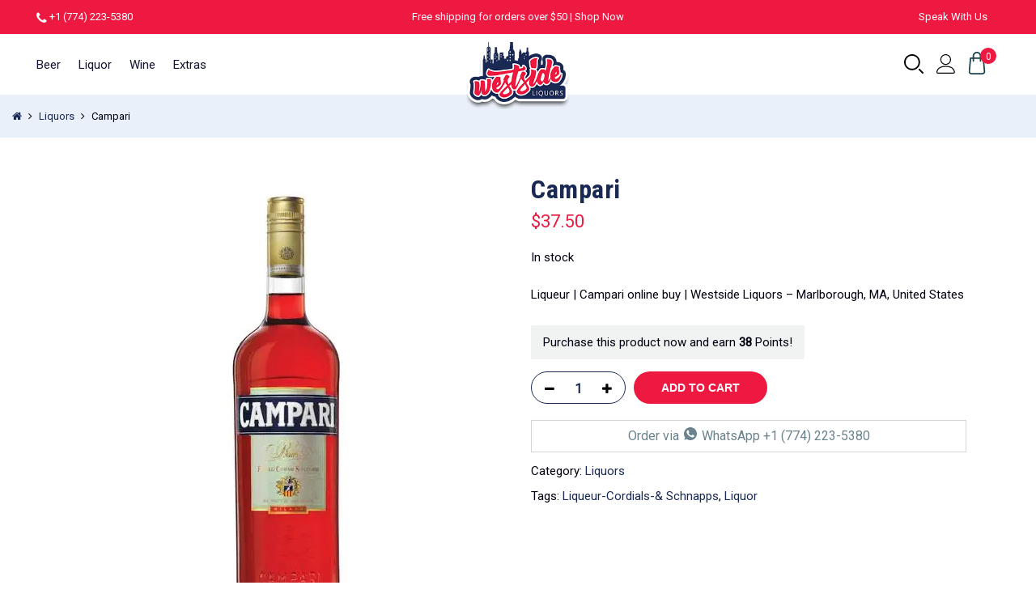

--- FILE ---
content_type: text/html; charset=UTF-8
request_url: https://westside-liquors.com/product/campari/
body_size: 30902
content:
<!DOCTYPE html><html lang="en-US"><head><link rel="preconnect" href="https://fonts.gstatic.com/" crossorigin /><meta http-equiv="Content-Type" content="text/html; charset=UTF-8"/><meta name="viewport" content="width=device-width, initial-scale=1.0"><link rel="profile" href="http://gmpg.org/xfn/11"><link rel="preconnect" href="https://fonts.googleapis.com" crossorigin><link rel="preconnect" href="https://www.google.com/recaptcha/api.js" crossorigin><link rel="pingback" href="https://westside-liquors.com/xmlrpc.php">
 <script async src="https://www.googletagmanager.com/gtag/js?id=G-VEXZZPDCPC"></script> <script>window.dataLayer = window.dataLayer || [];
  function gtag(){dataLayer.push(arguments);}
  gtag('js', new Date());

  gtag('config', 'G-VEXZZPDCPC');</script> <script async src="https://www.googletagmanager.com/gtag/js?id=UA-210343003-1"></script> <script>window.dataLayer = window.dataLayer || [];
  function gtag(){dataLayer.push(arguments);}
  gtag('js', new Date());
  gtag('config', 'UA-210343003-1');</script> <meta name='robots' content='index, follow, max-image-preview:large, max-snippet:-1, max-video-preview:-1' /> <script>window._wca = window._wca || [];</script> <title>Campari - Westside Liquors</title><link rel="canonical" href="https://westside-liquors.com/product/campari/" /><meta property="og:locale" content="en_US" /><meta property="og:type" content="article" /><meta property="og:title" content="Campari" /><meta property="og:description" content="Liqueur | Campari online buy | Westside Liquors &#8211; Marlborough, MA, United States" /><meta property="og:url" content="https://westside-liquors.com/product/campari/" /><meta property="og:site_name" content="Westside Liquors" /><meta property="article:modified_time" content="2021-06-11T12:01:15+00:00" /><meta property="og:image" content="https://i0.wp.com/westside-liquors.com/wp-content/uploads/2021/06/campari_eb073d93-8626-47d6-a430-0158afcafda2-510016.jpg?fit=400%2C600&ssl=1" /><meta property="og:image:width" content="400" /><meta property="og:image:height" content="600" /><meta property="og:image:type" content="image/jpeg" /><meta name="twitter:card" content="summary_large_image" /> <script type="application/ld+json" class="yoast-schema-graph">{"@context":"https://schema.org","@graph":[{"@type":"WebPage","@id":"https://westside-liquors.com/product/campari/","url":"https://westside-liquors.com/product/campari/","name":"Campari - Westside Liquors","isPartOf":{"@id":"https://westside-liquors.com/#website"},"primaryImageOfPage":{"@id":"https://westside-liquors.com/product/campari/#primaryimage"},"image":{"@id":"https://westside-liquors.com/product/campari/#primaryimage"},"thumbnailUrl":"https://i0.wp.com/westside-liquors.com/wp-content/uploads/2021/06/campari_eb073d93-8626-47d6-a430-0158afcafda2-510016.jpg?fit=400%2C600&ssl=1","datePublished":"2021-06-11T12:01:14+00:00","dateModified":"2021-06-11T12:01:15+00:00","breadcrumb":{"@id":"https://westside-liquors.com/product/campari/#breadcrumb"},"inLanguage":"en-US","potentialAction":[{"@type":"ReadAction","target":["https://westside-liquors.com/product/campari/"]}]},{"@type":"ImageObject","inLanguage":"en-US","@id":"https://westside-liquors.com/product/campari/#primaryimage","url":"https://i0.wp.com/westside-liquors.com/wp-content/uploads/2021/06/campari_eb073d93-8626-47d6-a430-0158afcafda2-510016.jpg?fit=400%2C600&ssl=1","contentUrl":"https://i0.wp.com/westside-liquors.com/wp-content/uploads/2021/06/campari_eb073d93-8626-47d6-a430-0158afcafda2-510016.jpg?fit=400%2C600&ssl=1","width":400,"height":600},{"@type":"BreadcrumbList","@id":"https://westside-liquors.com/product/campari/#breadcrumb","itemListElement":[{"@type":"ListItem","position":1,"name":"Home","item":"https://westside-liquors.com/"},{"@type":"ListItem","position":2,"name":"Shop","item":"https://westside-liquors.com/shop/"},{"@type":"ListItem","position":3,"name":"Campari"}]},{"@type":"WebSite","@id":"https://westside-liquors.com/#website","url":"https://westside-liquors.com/","name":"Westside Liquors","description":"#1 Liquor Store in Marlborough USA","publisher":{"@id":"https://westside-liquors.com/#organization"},"potentialAction":[{"@type":"SearchAction","target":{"@type":"EntryPoint","urlTemplate":"https://westside-liquors.com/?s={search_term_string}"},"query-input":"required name=search_term_string"}],"inLanguage":"en-US"},{"@type":"Organization","@id":"https://westside-liquors.com/#organization","name":"westside liquors","url":"https://westside-liquors.com/","logo":{"@type":"ImageObject","inLanguage":"en-US","@id":"https://westside-liquors.com/#/schema/logo/image/","url":"https://westside-liquors.com/wp-content/uploads/2021/02/logo.png","contentUrl":"https://westside-liquors.com/wp-content/uploads/2021/02/logo.png","width":215,"height":146,"caption":"westside liquors"},"image":{"@id":"https://westside-liquors.com/#/schema/logo/image/"}}]}</script> <link rel='dns-prefetch' href='//stats.wp.com' /><link rel='dns-prefetch' href='//fonts.googleapis.com' /><link rel='dns-prefetch' href='//i0.wp.com' /><link rel='dns-prefetch' href='//c0.wp.com' /><link rel='dns-prefetch' href='//www.google.com' /><link rel='dns-prefetch' href='//fonts.google.com' /><link rel="alternate" type="application/rss+xml" title="Westside Liquors &raquo; Feed" href="https://westside-liquors.com/feed/" /><link rel="alternate" type="application/rss+xml" title="Westside Liquors &raquo; Comments Feed" href="https://westside-liquors.com/comments/feed/" /><link rel="alternate" type="application/rss+xml" title="Westside Liquors &raquo; Campari Comments Feed" href="https://westside-liquors.com/product/campari/feed/" /> <script>WebFontConfig={google:{families:["Poppins:300,400,500,600,700:latin,latin-ext","Libre Baskerville:400italic:latin,latin-ext","Roboto:400:latin,latin-ext","Roboto Condensed:700:latin,latin-ext&display=swap"]}};if ( typeof WebFont === "object" && typeof WebFont.load === "function" ) { WebFont.load( WebFontConfig ); }</script><script data-optimized="1" src="https://westside-liquors.com/wp-content/plugins/litespeed-cache/assets/js/webfontloader.min.js"></script><link data-optimized="2" rel="stylesheet" href="https://westside-liquors.com/wp-content/litespeed/css/5a29344a9d43d2562820fdb0be799f8a.css?ver=3447a" /><link rel='stylesheet' id='wp-block-library-css' href='https://c0.wp.com/c/6.5.7/wp-includes/css/dist/block-library/style.min.css' type='text/css' media='all' /><style id='wp-block-library-inline-css' type='text/css'>.has-text-align-justify{text-align:justify;}</style><link rel='stylesheet' id='mediaelement-css' href='https://c0.wp.com/c/6.5.7/wp-includes/js/mediaelement/mediaelementplayer-legacy.min.css' type='text/css' media='all' /><link rel='stylesheet' id='wp-mediaelement-css' href='https://c0.wp.com/c/6.5.7/wp-includes/js/mediaelement/wp-mediaelement.min.css' type='text/css' media='all' /><link rel='stylesheet' id='wc-blocks-vendors-style-css' href='https://c0.wp.com/p/woocommerce/8.1.3/packages/woocommerce-blocks/build/wc-blocks-vendors-style.css' type='text/css' media='all' /><link rel='stylesheet' id='wc-all-blocks-style-css' href='https://c0.wp.com/p/woocommerce/8.1.3/packages/woocommerce-blocks/build/wc-all-blocks-style.css' type='text/css' media='all' /><style id='yith-wcan-shortcodes-inline-css' type='text/css'>:root{
	--yith-wcan-filters_colors_titles: #434343;
	--yith-wcan-filters_colors_background: #FFFFFF;
	--yith-wcan-filters_colors_accent: #A7144C;
	--yith-wcan-filters_colors_accent_r: 167;
	--yith-wcan-filters_colors_accent_g: 20;
	--yith-wcan-filters_colors_accent_b: 76;
	--yith-wcan-color_swatches_border_radius: 100%;
	--yith-wcan-color_swatches_size: 30px;
	--yith-wcan-labels_style_background: #FFFFFF;
	--yith-wcan-labels_style_background_hover: #A7144C;
	--yith-wcan-labels_style_background_active: #A7144C;
	--yith-wcan-labels_style_text: #434343;
	--yith-wcan-labels_style_text_hover: #FFFFFF;
	--yith-wcan-labels_style_text_active: #FFFFFF;
	--yith-wcan-anchors_style_text: #434343;
	--yith-wcan-anchors_style_text_hover: #A7144C;
	--yith-wcan-anchors_style_text_active: #A7144C;
}</style><style id='classic-theme-styles-inline-css' type='text/css'>/*! This file is auto-generated */
.wp-block-button__link{color:#fff;background-color:#32373c;border-radius:9999px;box-shadow:none;text-decoration:none;padding:calc(.667em + 2px) calc(1.333em + 2px);font-size:1.125em}.wp-block-file__button{background:#32373c;color:#fff;text-decoration:none}</style><style id='global-styles-inline-css' type='text/css'>body{--wp--preset--color--black: #000000;--wp--preset--color--cyan-bluish-gray: #abb8c3;--wp--preset--color--white: #ffffff;--wp--preset--color--pale-pink: #f78da7;--wp--preset--color--vivid-red: #cf2e2e;--wp--preset--color--luminous-vivid-orange: #ff6900;--wp--preset--color--luminous-vivid-amber: #fcb900;--wp--preset--color--light-green-cyan: #7bdcb5;--wp--preset--color--vivid-green-cyan: #00d084;--wp--preset--color--pale-cyan-blue: #8ed1fc;--wp--preset--color--vivid-cyan-blue: #0693e3;--wp--preset--color--vivid-purple: #9b51e0;--wp--preset--gradient--vivid-cyan-blue-to-vivid-purple: linear-gradient(135deg,rgba(6,147,227,1) 0%,rgb(155,81,224) 100%);--wp--preset--gradient--light-green-cyan-to-vivid-green-cyan: linear-gradient(135deg,rgb(122,220,180) 0%,rgb(0,208,130) 100%);--wp--preset--gradient--luminous-vivid-amber-to-luminous-vivid-orange: linear-gradient(135deg,rgba(252,185,0,1) 0%,rgba(255,105,0,1) 100%);--wp--preset--gradient--luminous-vivid-orange-to-vivid-red: linear-gradient(135deg,rgba(255,105,0,1) 0%,rgb(207,46,46) 100%);--wp--preset--gradient--very-light-gray-to-cyan-bluish-gray: linear-gradient(135deg,rgb(238,238,238) 0%,rgb(169,184,195) 100%);--wp--preset--gradient--cool-to-warm-spectrum: linear-gradient(135deg,rgb(74,234,220) 0%,rgb(151,120,209) 20%,rgb(207,42,186) 40%,rgb(238,44,130) 60%,rgb(251,105,98) 80%,rgb(254,248,76) 100%);--wp--preset--gradient--blush-light-purple: linear-gradient(135deg,rgb(255,206,236) 0%,rgb(152,150,240) 100%);--wp--preset--gradient--blush-bordeaux: linear-gradient(135deg,rgb(254,205,165) 0%,rgb(254,45,45) 50%,rgb(107,0,62) 100%);--wp--preset--gradient--luminous-dusk: linear-gradient(135deg,rgb(255,203,112) 0%,rgb(199,81,192) 50%,rgb(65,88,208) 100%);--wp--preset--gradient--pale-ocean: linear-gradient(135deg,rgb(255,245,203) 0%,rgb(182,227,212) 50%,rgb(51,167,181) 100%);--wp--preset--gradient--electric-grass: linear-gradient(135deg,rgb(202,248,128) 0%,rgb(113,206,126) 100%);--wp--preset--gradient--midnight: linear-gradient(135deg,rgb(2,3,129) 0%,rgb(40,116,252) 100%);--wp--preset--font-size--small: 13px;--wp--preset--font-size--medium: 20px;--wp--preset--font-size--large: 36px;--wp--preset--font-size--x-large: 42px;--wp--preset--spacing--20: 0.44rem;--wp--preset--spacing--30: 0.67rem;--wp--preset--spacing--40: 1rem;--wp--preset--spacing--50: 1.5rem;--wp--preset--spacing--60: 2.25rem;--wp--preset--spacing--70: 3.38rem;--wp--preset--spacing--80: 5.06rem;--wp--preset--shadow--natural: 6px 6px 9px rgba(0, 0, 0, 0.2);--wp--preset--shadow--deep: 12px 12px 50px rgba(0, 0, 0, 0.4);--wp--preset--shadow--sharp: 6px 6px 0px rgba(0, 0, 0, 0.2);--wp--preset--shadow--outlined: 6px 6px 0px -3px rgba(255, 255, 255, 1), 6px 6px rgba(0, 0, 0, 1);--wp--preset--shadow--crisp: 6px 6px 0px rgba(0, 0, 0, 1);}:where(.is-layout-flex){gap: 0.5em;}:where(.is-layout-grid){gap: 0.5em;}body .is-layout-flex{display: flex;}body .is-layout-flex{flex-wrap: wrap;align-items: center;}body .is-layout-flex > *{margin: 0;}body .is-layout-grid{display: grid;}body .is-layout-grid > *{margin: 0;}:where(.wp-block-columns.is-layout-flex){gap: 2em;}:where(.wp-block-columns.is-layout-grid){gap: 2em;}:where(.wp-block-post-template.is-layout-flex){gap: 1.25em;}:where(.wp-block-post-template.is-layout-grid){gap: 1.25em;}.has-black-color{color: var(--wp--preset--color--black) !important;}.has-cyan-bluish-gray-color{color: var(--wp--preset--color--cyan-bluish-gray) !important;}.has-white-color{color: var(--wp--preset--color--white) !important;}.has-pale-pink-color{color: var(--wp--preset--color--pale-pink) !important;}.has-vivid-red-color{color: var(--wp--preset--color--vivid-red) !important;}.has-luminous-vivid-orange-color{color: var(--wp--preset--color--luminous-vivid-orange) !important;}.has-luminous-vivid-amber-color{color: var(--wp--preset--color--luminous-vivid-amber) !important;}.has-light-green-cyan-color{color: var(--wp--preset--color--light-green-cyan) !important;}.has-vivid-green-cyan-color{color: var(--wp--preset--color--vivid-green-cyan) !important;}.has-pale-cyan-blue-color{color: var(--wp--preset--color--pale-cyan-blue) !important;}.has-vivid-cyan-blue-color{color: var(--wp--preset--color--vivid-cyan-blue) !important;}.has-vivid-purple-color{color: var(--wp--preset--color--vivid-purple) !important;}.has-black-background-color{background-color: var(--wp--preset--color--black) !important;}.has-cyan-bluish-gray-background-color{background-color: var(--wp--preset--color--cyan-bluish-gray) !important;}.has-white-background-color{background-color: var(--wp--preset--color--white) !important;}.has-pale-pink-background-color{background-color: var(--wp--preset--color--pale-pink) !important;}.has-vivid-red-background-color{background-color: var(--wp--preset--color--vivid-red) !important;}.has-luminous-vivid-orange-background-color{background-color: var(--wp--preset--color--luminous-vivid-orange) !important;}.has-luminous-vivid-amber-background-color{background-color: var(--wp--preset--color--luminous-vivid-amber) !important;}.has-light-green-cyan-background-color{background-color: var(--wp--preset--color--light-green-cyan) !important;}.has-vivid-green-cyan-background-color{background-color: var(--wp--preset--color--vivid-green-cyan) !important;}.has-pale-cyan-blue-background-color{background-color: var(--wp--preset--color--pale-cyan-blue) !important;}.has-vivid-cyan-blue-background-color{background-color: var(--wp--preset--color--vivid-cyan-blue) !important;}.has-vivid-purple-background-color{background-color: var(--wp--preset--color--vivid-purple) !important;}.has-black-border-color{border-color: var(--wp--preset--color--black) !important;}.has-cyan-bluish-gray-border-color{border-color: var(--wp--preset--color--cyan-bluish-gray) !important;}.has-white-border-color{border-color: var(--wp--preset--color--white) !important;}.has-pale-pink-border-color{border-color: var(--wp--preset--color--pale-pink) !important;}.has-vivid-red-border-color{border-color: var(--wp--preset--color--vivid-red) !important;}.has-luminous-vivid-orange-border-color{border-color: var(--wp--preset--color--luminous-vivid-orange) !important;}.has-luminous-vivid-amber-border-color{border-color: var(--wp--preset--color--luminous-vivid-amber) !important;}.has-light-green-cyan-border-color{border-color: var(--wp--preset--color--light-green-cyan) !important;}.has-vivid-green-cyan-border-color{border-color: var(--wp--preset--color--vivid-green-cyan) !important;}.has-pale-cyan-blue-border-color{border-color: var(--wp--preset--color--pale-cyan-blue) !important;}.has-vivid-cyan-blue-border-color{border-color: var(--wp--preset--color--vivid-cyan-blue) !important;}.has-vivid-purple-border-color{border-color: var(--wp--preset--color--vivid-purple) !important;}.has-vivid-cyan-blue-to-vivid-purple-gradient-background{background: var(--wp--preset--gradient--vivid-cyan-blue-to-vivid-purple) !important;}.has-light-green-cyan-to-vivid-green-cyan-gradient-background{background: var(--wp--preset--gradient--light-green-cyan-to-vivid-green-cyan) !important;}.has-luminous-vivid-amber-to-luminous-vivid-orange-gradient-background{background: var(--wp--preset--gradient--luminous-vivid-amber-to-luminous-vivid-orange) !important;}.has-luminous-vivid-orange-to-vivid-red-gradient-background{background: var(--wp--preset--gradient--luminous-vivid-orange-to-vivid-red) !important;}.has-very-light-gray-to-cyan-bluish-gray-gradient-background{background: var(--wp--preset--gradient--very-light-gray-to-cyan-bluish-gray) !important;}.has-cool-to-warm-spectrum-gradient-background{background: var(--wp--preset--gradient--cool-to-warm-spectrum) !important;}.has-blush-light-purple-gradient-background{background: var(--wp--preset--gradient--blush-light-purple) !important;}.has-blush-bordeaux-gradient-background{background: var(--wp--preset--gradient--blush-bordeaux) !important;}.has-luminous-dusk-gradient-background{background: var(--wp--preset--gradient--luminous-dusk) !important;}.has-pale-ocean-gradient-background{background: var(--wp--preset--gradient--pale-ocean) !important;}.has-electric-grass-gradient-background{background: var(--wp--preset--gradient--electric-grass) !important;}.has-midnight-gradient-background{background: var(--wp--preset--gradient--midnight) !important;}.has-small-font-size{font-size: var(--wp--preset--font-size--small) !important;}.has-medium-font-size{font-size: var(--wp--preset--font-size--medium) !important;}.has-large-font-size{font-size: var(--wp--preset--font-size--large) !important;}.has-x-large-font-size{font-size: var(--wp--preset--font-size--x-large) !important;}
.wp-block-navigation a:where(:not(.wp-element-button)){color: inherit;}
:where(.wp-block-post-template.is-layout-flex){gap: 1.25em;}:where(.wp-block-post-template.is-layout-grid){gap: 1.25em;}
:where(.wp-block-columns.is-layout-flex){gap: 2em;}:where(.wp-block-columns.is-layout-grid){gap: 2em;}
.wp-block-pullquote{font-size: 1.5em;line-height: 1.6;}</style><link rel='stylesheet' id='photoswipe-css' href='https://c0.wp.com/p/woocommerce/8.1.3/assets/css/photoswipe/photoswipe.min.css' type='text/css' media='all' /><link rel='stylesheet' id='photoswipe-default-skin-css' href='https://c0.wp.com/p/woocommerce/8.1.3/assets/css/photoswipe/default-skin/default-skin.min.css' type='text/css' media='all' /><style id='woocommerce-inline-inline-css' type='text/css'>.woocommerce form .form-row .required { visibility: visible; }</style><style id='jas-claue-style-inline-css' type='text/css'>.jas-branding {max-width: 130px;margin: auto;}.jas-wc .page-head, .jas-wc-single .page-head {background-image:  url();background-size:       cover;background-repeat:     repeat-y;background-position:   center center;background-attachment: scroll;background-color: #ed1941;}.jas-portfolio .page-head {background-image:  url(http://janstudio.net/claue/demo/wp-content/uploads/2016/10/shop-category.jpg);background-size:       cover;background-repeat:     no-repeat;background-position:   center center;background-attachment: scroll;}body, .jas-menu > li > a, .f__pop, .jas-menu ul li a {font-family: "Roboto";font-weight: 400;font-size:15px;color:#010010}h1, h2, h3, h4, h5, h6, .f__pop {font-family: "Roboto Condensed";font-weight:700}h1, h2, h3, h4, h5, h6 {color:#192954}h1 { font-size:48px; }h2 { font-size:36px; }h3 { font-size:24px; }h4 { font-size:21px; }h5 { font-size:18px; }h6 { font-size:16px; }a:hover, a:active,.cp, .chp:hover,.inside-thumb a:hover,.jas-blog-slider .post-thumbnail > div a:hover,.shop-top-sidebar .product-categories li.current-cat > a,.quantity .qty a:hover,.cart .yith-wcwl-add-to-wishlist a:hover,.woocommerce-MyAccount-navigation ul li:hover a,.woocommerce-MyAccount-navigation ul li.is-active a {color: #ed1941;}input[type="submit"]:hover,button:hover,a.button:hover,.jas-ajax-load a:hover,.widget .tagcloud a:hover,.jas-ajax-load a:hover,.cart .yith-wcwl-add-to-wishlist:hover,.p-video a:hover,button.button:hover {border-color: #ed1941;}input[type="submit"]:hover,button:hover,a.button:hover,button.button:hover,.jas-ajax-load a:hover,.bgp, .bghp:hover,.signup-newsletter-form input.submit-btn:hover,.widget .tagcloud a:hover,.widget_price_filter .ui-slider-range,.widget_price_filter .ui-state-default,.jas-mini-cart .checkout,.jas-ajax-load a:hover,.metaslider .flexslider .flex-prev, .metaslider .flexslider .flex-next,button.single_add_to_cart_button,.jas_wcpb_add_to_cart.single_add_to_cart_button,.jas-service[class*="icon-"] .icon:before,.cart__popup-action .checkout-button,div.wpforms-container-full .wpforms-form button[type="submit"],div.wpforms-container-full .wpforms-form button[type="submit"]:hover {background-color: #ed1941;}a,h1, h2, h3, h4, h5, h6,input[type="submit"],button,a.button,.jas-ajax-load a,.cd,.wp-caption-text,#jas-header .jas-social a,#jas-backtop:hover span i,.page-numbers li,.page-numbers li a,.jas-portfolio-single .portfolio-meta span,.sidebar .widget ul li:before,.widget ul.product_list_widget li a span.product-title,.widget .tagcloud a,.filter-trigger:hover,.filter-trigger:focus,.jas-mini-cart .mini_cart_item a:nth-child(2),.btn-atc .yith-wcwl-add-to-wishlist .ajax-loading,.product-category h3,.quantity input.input-text[type="number"],.cart .yith-wcwl-add-to-wishlist a,.wc-tabs li.active a,.wc-tabs li a:hover,.shop_table th,.order-total,.order-total td,.woocommerce-MyAccount-navigation ul li a,.jas-filter a.selected,.jas-filter a:hover,.jas-row .vc_tta-color-grey.vc_tta-style-classic .vc_tta-tab > a:focus, .jas-row .vc_tta-color-grey.vc_tta-style-classic .vc_tta-tab > a:hover,.jas-row .vc_tta-color-grey.vc_tta-style-classic .vc_tta-tab.vc_active > a,.metaslider .flexslider .caption-wrap h2,.metaslider .flexslider .caption-wrap h3,.metaslider .flexslider .caption-wrap h4,.jas-menu ul li:hover > a,#jas-mobile-menu ul li a,.holder {color: #192954;}input:not([type="submit"]):not([type="checkbox"]):focus,textarea:focus,.error-404.not-found a,.more-link,.widget .tagcloud a,.widget .woocommerce-product-search,.widget .search-form,.woocommerce .widget_layered_nav ul.yith-wcan-label li a:hover,.woocommerce-page .widget_layered_nav ul.yith-wcan-label li a:hover,.woocommerce .widget_layered_nav ul.yith-wcan-label li.chosen a,.woocommerce-page .widget_layered_nav ul.yith-wcan-label li.chosen a,.jas-ajax-load a,form .quantity,.quantity input.input-text[type="number"]:focus,.cart .yith-wcwl-add-to-wishlist,.wc-tabs li.active a,.p-video a,.jas-filter a.selected,.jas-row .vc_tta-color-grey.vc_tta-style-classic .vc_tta-tab > a:focus, .jas-row .vc_tta-color-grey.vc_tta-style-classic .vc_tta-tab > a:hover,.jas-row .vc_tta-color-grey.vc_tta-style-classic .vc_tta-tab.vc_active > a {border-color: #192954;}mark,.signup-newsletter-form input.submit-btn,.error-404.not-found a:hover,.more-link:hover,.widget h4.widget-title:after,.widget .woocommerce-product-search input[type="submit"],.widget .search-form .search-submit,.woocommerce .widget_layered_nav ul.yith-wcan-label li a:hover,.woocommerce-page .widget_layered_nav ul.yith-wcan-label li a:hover,.woocommerce .widget_layered_nav ul.yith-wcan-label li.chosen a,.woocommerce-page .widget_layered_nav ul.yith-wcan-label li.chosen a,.jas-mini-cart .button,.btn-quickview:hover,.tab-heading:after,.product-extra-title h2:before,.product-extra-title h2:after,.section-title:before,.section-title:after {background-color: #192954;}body { background-color: #ffffff}body { color: #010010}h1, h2, h3, h4, h5, h6 { color: #192954}.jas-socials a,.header-text,.header__top .jas-action a {color: #ffffff;}.header__top { background-color: #ed1941}.jas-menu > li > a,#jas-mobile-menu ul > li:hover > a, #jas-mobile-menu ul > li.current-menu-item > a, #jas-mobile-menu ul > li.current-menu-parent > a, #jas-mobile-menu ul > li.current-menu-ancestor > a,#jas-mobile-menu ul > li:hover > .holder, #jas-mobile-menu ul > li.current-menu-item > .holder,#jas-mobile-menu ul > li.current-menu-parent  > .holder,#jas-mobile-menu ul > li.current-menu-ancestor > .holder,.jas-menu li.current-product_cat-ancestor > a,.jas-action a {color: #141431;}.jas-menu li > a:hover,.jas-menu li.current-menu-ancestor > a,.jas-menu li.current-menu-item > a,.jas-account-menu a:hover,.jas-action a:hover {color: #ed1941;}.jas-menu ul a, .jas-account-menu ul a, .jas-menu ul li a {color: #141431;}.jas-menu ul li a:hover {color: #222;}.jas-account-menu ul, .jas-menu > li > ul {background: rgba(255, 255, 255, 0.95);}.home .header__transparent .jas-menu > li > a {color: #010010;}.home .header__transparent .jas-menu li > a:hover {color: #ed1941;}.header-sticky .header__mid {background: #fff;}.header-sticky .jas-menu > li > a,.header-sticky .jas-action a  {color: #141431;}.header-sticky .jas-menu li a:hover, .header-sticky .jas-menu li.current-menu-ancestor > a, .header-sticky .jas-menu li.current-menu-item > a,.header-sticky .jas-action a:hover {color: #ed1941;}.header-sticky .jas-account-menu ul, .header-sticky .jas-menu > li > ul {background: rgba(255, 255, 255, 0.95);}.header-sticky .jas-menu ul li a {color: #010010;}.header-sticky .jas-menu ul li a:hover,.header-sticky .jas-menu ul li.current-menu-item a,.header-sticky .jas-menu ul li.current-menu-ancestor > a {color: #ed1941;}#jas-footer {background: #141431;}#jas-footer {color: #ffffff;}.footer__top a, .footer__bot a {color: #ffffff;}.footer__top .widget-title {color: #ffffff;}.footer__top a:hover, .footer__bot a:hover {color: #ffffff;}.badge span {background:#ed1941;}.badge span {color:#fff;}.badge .new {background:#ed1941;}.product-image .product-attr {background:transparent;}.single-product.postid-5532 .jas-container { width: 100%; padding: 0 30px;}.sidebar .widget.yith-woocommerce-ajax-product-filter ul li:before { content:none;}.sidebar .widget.yith-woocommerce-ajax-product-filter ul li { padding-left: 0;} .woo_recaptcha_field {    display: block!important;    margin-bottom: 15px;    float: none!important;}</style><link rel='stylesheet' id='select2-css' href='https://c0.wp.com/p/woocommerce/8.1.3/assets/css/select2.css' type='text/css' media='all' /><link rel='stylesheet' id='jetpack_css-css' href='https://c0.wp.com/p/jetpack/12.4/css/jetpack.css' type='text/css' media='all' /> <script type="text/template" id="tmpl-variation-template"><div class="woocommerce-variation-description">{{{ data.variation.variation_description }}}</div>
	<div class="woocommerce-variation-price">{{{ data.variation.price_html }}}</div>
	<div class="woocommerce-variation-availability">{{{ data.variation.availability_html }}}</div></script> <script type="text/template" id="tmpl-unavailable-variation-template"><p>Sorry, this product is unavailable. Please choose a different combination.</p></script> <script type="text/javascript" src="https://c0.wp.com/c/6.5.7/wp-includes/js/jquery/jquery.min.js" id="jquery-core-js"></script> <script type="text/javascript" src="https://c0.wp.com/c/6.5.7/wp-includes/js/jquery/jquery-migrate.min.js" id="jquery-migrate-js"></script> <script type="text/javascript" src="https://c0.wp.com/p/woocommerce/8.1.3/assets/js/jquery-blockui/jquery.blockUI.min.js" id="jquery-blockui-js"></script> <script type="text/javascript" id="wc-add-to-cart-js-extra">/*  */
var wc_add_to_cart_params = {"ajax_url":"\/wp-admin\/admin-ajax.php","wc_ajax_url":"\/?wc-ajax=%%endpoint%%","i18n_view_cart":"View cart","cart_url":"https:\/\/westside-liquors.com\/cart\/","is_cart":"","cart_redirect_after_add":"no"};
/*  */</script> <script type="text/javascript" src="https://c0.wp.com/p/woocommerce/8.1.3/assets/js/frontend/add-to-cart.min.js" id="wc-add-to-cart-js"></script> <script data-optimized="1" type="text/javascript" src="https://westside-liquors.com/wp-content/litespeed/js/bdb341d89b1a9df3daaa432d4677ed92.js?ver=7ed92" id="vc_woocommerce-add-to-cart-js-js"></script> <script defer type="text/javascript" src="https://stats.wp.com/s-202605.js" id="woocommerce-analytics-js"></script> <link rel="https://api.w.org/" href="https://westside-liquors.com/wp-json/" /><link rel="alternate" type="application/json" href="https://westside-liquors.com/wp-json/wp/v2/product/33395" /><link rel="EditURI" type="application/rsd+xml" title="RSD" href="https://westside-liquors.com/xmlrpc.php?rsd" /><meta name="generator" content="WordPress 6.5.7" /><meta name="generator" content="WooCommerce 8.1.3" /><link rel='shortlink' href='https://westside-liquors.com/?p=33395' /><link rel="alternate" type="application/json+oembed" href="https://westside-liquors.com/wp-json/oembed/1.0/embed?url=https%3A%2F%2Fwestside-liquors.com%2Fproduct%2Fcampari%2F" /><link rel="alternate" type="text/xml+oembed" href="https://westside-liquors.com/wp-json/oembed/1.0/embed?url=https%3A%2F%2Fwestside-liquors.com%2Fproduct%2Fcampari%2F&#038;format=xml" /><style>img#wpstats{display:none}</style><noscript><style>.woocommerce-product-gallery{ opacity: 1 !important; }</style></noscript><style type="text/css">.recentcomments a{display:inline !important;padding:0 !important;margin:0 !important;}</style><meta name="generator" content="Powered by WPBakery Page Builder - drag and drop page builder for WordPress."/><style type="text/css">/* If html does not have either class, do not show lazy loaded images. */
				html:not( .jetpack-lazy-images-js-enabled ):not( .js ) .jetpack-lazy-image {
					display: none;
				}</style> <script>document.documentElement.classList.add(
					'jetpack-lazy-images-js-enabled'
				);</script> <link rel="icon" href="https://i0.wp.com/westside-liquors.com/wp-content/uploads/2021/02/favicon.png?fit=32%2C32&#038;ssl=1" sizes="32x32" /><link rel="icon" href="https://i0.wp.com/westside-liquors.com/wp-content/uploads/2021/02/favicon.png?fit=64%2C64&#038;ssl=1" sizes="192x192" /><link rel="apple-touch-icon" href="https://i0.wp.com/westside-liquors.com/wp-content/uploads/2021/02/favicon.png?fit=64%2C64&#038;ssl=1" /><meta name="msapplication-TileImage" content="https://i0.wp.com/westside-liquors.com/wp-content/uploads/2021/02/favicon.png?fit=64%2C64&#038;ssl=1" />
<noscript><style>.wpb_animate_when_almost_visible { opacity: 1; }</style></noscript></head><body class="single woocommerce woocommerce-page has-btn-sticky jan-atc-behavior-popup wpb-js-composer js-comp-ver-6.2.0 vc_responsive"  itemscope="itemscope" itemtype="http://schema.org/WebPage" ><div id="jas-wrapper"><header id="jas-header" class="header-3"  itemscope="itemscope" itemtype="http://schema.org/WPHeader" ><div class="header-stick"><div class="header__top bgbl  fs__13  pt__10 pb__10 pl__15 pr__15"><div class="jas-row middle-xs"><div class="jas-col-md-4 jas-col-sm-6 jas-col-xs-6 start-md start-sm start-xs"><div class="header-text"><i class="fa fa-phone"></i> <a href="tel:+17742235380">+1 (774) 223-5380</a></div></div><div class="jas-col-md-4 jas-col-sm-6 jas-col-xs-12 center-md end-sm center-xs hidden-sm hidden-xs"><div class="header-text">Free shipping for orders over $50 | <a href="/shop">Shop Now</a></div></div><div class="jas-col-md-4 jas-col-sm-6 jas-col-xs-6 flex end-sm end-xs "><div class="header-text mr__15"><a href="/speak-with-us" class="speak-with-us">Speak With Us</a></div></div></div></div><div class="header__mid pl__15 pr__15"><div class="jas-row middle-xs"><div class="hide-md visible-sm visible-xs jas-col-sm-6 jas-col-xs-6 flex start-md flex">
<a href="javascript:void(0);" class="jas-push-menu-btn hide-md visible-sm visible-xs">
<img src="https://westside-liquors.com/wp-content/themes/claue/assets/images/icons/hamburger-black.svg" width="30" height="16" alt="Menu" />					</a></div><div class="jas-col-md-6 hidden-sm hidden-xs"><nav class="jas-navigation flex"><ul id="jas-menu" class="jas-menu clearfix"><li id="menu-item-28772" class="menu-item menu-item-type-taxonomy menu-item-object-product_cat"><a href="https://westside-liquors.com/product-category/beer/">Beer</a></li><li id="menu-item-28784" class="menu-item menu-item-type-taxonomy menu-item-object-product_cat"><a href="https://westside-liquors.com/product-category/liquor/">Liquor</a></li><li id="menu-item-28789" class="menu-item menu-item-type-taxonomy menu-item-object-product_cat"><a href="https://westside-liquors.com/product-category/wine/">Wine</a></li><li id="menu-item-28773" class="menu-item menu-item-type-taxonomy menu-item-object-product_cat"><a href="https://westside-liquors.com/product-category/extras/">Extras</a></li></ul></nav></div><div class="header-logo jas-col-xs-6 start-md center-sm center-xs"><div class="jas-branding ts__05"><a class="db" href="https://westside-liquors.com/"><img class="regular-logo normal-logo" src="https://i0.wp.com/westside-liquors.com/wp-content/uploads/2021/02/logo.png?fit=215%2C146&#038;ssl=1" width="215" height="146" alt="Westside Liquors" /><img class="sticky-logo" src="https://i0.wp.com/westside-liquors.com/wp-content/uploads/2021/02/logo.png?fit=215%2C146&#038;ssl=1" width="215" height="146" alt="Westside Liquors" /><img class="retina-logo normal-logo" src="https://i0.wp.com/westside-liquors.com/wp-content/uploads/2021/02/logo.png?fit=215%2C146&#038;ssl=1" width="107.5" height="73" alt="Westside Liquors" /></a></div></div><div class="jas-col-md-6 jas-col-sm-4 jas-col-xs-6"><div class="jas-action flex end-xs middle-xs">
<a class="sf-open cb chp" href="javascript:void(0);"  title="Search"><svg id="Layer_1" enable-background="new 0 0 512.392 512.392" height="24" width="24" viewBox="0 0 512.392 512.392" xmlns="http://www.w3.org/2000/svg"><g><path d="m211.196 422c-116.346 0-211-94.654-211-211s94.654-211 211-211 211 94.654 211 211-94.654 211-211 211zm0-382c-94.29 0-171 76.71-171 171s76.71 171 171 171 171-76.71 171-171-76.71-171-171-171zm295.143 466.534c7.81-7.811 7.81-20.475 0-28.285l-89.5-89.5c-7.811-7.811-20.475-7.811-28.285 0s-7.81 20.475 0 28.285l89.5 89.5c3.905 3.905 9.024 5.857 14.143 5.857s10.236-1.952 14.142-5.857z"></path></g></svg></a><div class="jas-my-account hidden-xs ts__05 pr"><a class="cb chp db" href="https://westside-liquors.com/my-account/"><svg xmlns="http://www.w3.org/2000/svg" xmlns:xlink="http://www.w3.org/1999/xlink" id="lnr-user" viewBox="0 0 1024 1024" width="24" height="24"><title>user</title><path class="path1" d="M486.4 563.2c-155.275 0-281.6-126.325-281.6-281.6s126.325-281.6 281.6-281.6 281.6 126.325 281.6 281.6-126.325 281.6-281.6 281.6zM486.4 51.2c-127.043 0-230.4 103.357-230.4 230.4s103.357 230.4 230.4 230.4c127.042 0 230.4-103.357 230.4-230.4s-103.358-230.4-230.4-230.4z"></path><path class="path2" d="M896 1024h-819.2c-42.347 0-76.8-34.451-76.8-76.8 0-3.485 0.712-86.285 62.72-168.96 36.094-48.126 85.514-86.36 146.883-113.634 74.957-33.314 168.085-50.206 276.797-50.206 108.71 0 201.838 16.893 276.797 50.206 61.37 27.275 110.789 65.507 146.883 113.634 62.008 82.675 62.72 165.475 62.72 168.96 0 42.349-34.451 76.8-76.8 76.8zM486.4 665.6c-178.52 0-310.267 48.789-381 141.093-53.011 69.174-54.195 139.904-54.2 140.61 0 14.013 11.485 25.498 25.6 25.498h819.2c14.115 0 25.6-11.485 25.6-25.6-0.006-0.603-1.189-71.333-54.198-140.507-70.734-92.304-202.483-141.093-381.002-141.093z"></path></svg></a><ul class="pa tc"><li><a class="db cg chp" href="https://westside-liquors.com/my-account/">Login / Register</a></li></ul></div><div class="jas-icon-cart pr"><a class="cart-contents pr cb chp db" href="#" title="View your shopping cart"><i class="pe-7s-shopbag"></i><span class="pa count bgb br__50 cw tc">0</span></a></div></div></div></div></div></div><form class="header__search w__100 dn pf" role="search" method="get" action="https://westside-liquors.com/"  itemprop="potentialAction" itemscope="itemscope" itemtype="http://schema.org/SearchAction" ><div class="pa"><div class="search-filters">
<label>WHAT ARE YOU LOOKING FOR?</label>
<input class="w__100 jas-ajax-search" type="text" name="s" placeholder="Enter Your Keyword" />
<input type="hidden" name="post_type" value="product"></div></div>
<a id="sf-close" class="pa" href="#"><i class="pe-7s-close"></i></a></form><div class="jas-canvas-menu jas-push-menu"><h3 class="mg__0 tc cw bgb tu ls__2">Menu <i class="close-menu pe-7s-close pa"></i></h3><div id="jas-mobile-menu" class="menu-header-new-menu-container"><ul id="menu-header-new-menu" class="menu"><li class="menu-item menu-item-type-taxonomy menu-item-object-product_cat"><a href="https://westside-liquors.com/product-category/beer/"><span>Beer</span></a></li><li class="menu-item menu-item-type-taxonomy menu-item-object-product_cat"><a href="https://westside-liquors.com/product-category/liquor/"><span>Liquor</span></a></li><li class="menu-item menu-item-type-taxonomy menu-item-object-product_cat"><a href="https://westside-liquors.com/product-category/wine/"><span>Wine</span></a></li><li class="menu-item menu-item-type-taxonomy menu-item-object-product_cat"><a href="https://westside-liquors.com/product-category/extras/"><span>Extras</span></a></li></ul></div><hr/><div id="jas-mobile-menu" class="mt-30 mt_30"><ul class="user-login"><li><a href="https://westside-liquors.com/my-account/">Log In</a></li></ul></div></div></header><div class="jas-mini-cart jas-push-menu"><div class="jas-mini-cart-content"><h3 class="mg__0 tc cw bgb tu ls__2">Mini Cart <i class="close-cart pe-7s-close pa"></i></h3><div class="widget_shopping_cart_content"></div></div></div><div id="jas-contents"><div class="jas-wc-single wc-single-1 mb__30"><div class="woocommerce-notices-wrapper"></div><div class="bgbl pt__20 pb__20 pl__15 pr__15 lh__1"><nav class="woocommerce-breadcrumb"><span class="nmr-crumb"><a href="https://westside-liquors.com"></a></span><i class="fa fa-angle-right"></i><span class="nmr-crumb"><a href="https://westside-liquors.com/product-category/liquors/">Liquors</a></span><i class="fa fa-angle-right"></i><span class="nmr-crumb">Campari</span></nav></div><div class="mobile-product-title"><div class="product-name">
<span> Campari</span></div><div class="prices">
<span class="price" itemprop="price"><p class="price"><span class="woocommerce-Price-amount amount"><bdi><span class="woocommerce-Price-currencySymbol">&#36;</span>37.50</bdi></span></p>
</span></div></div><div class="jas-container flex"><div class="jas-col-md-12 jas-col-xs-12"><div id="product-33395" class="mt__30 post-33395 product type-product status-publish has-post-thumbnail product_cat-liquors product_tag-liqueur-cordials-schnapps product_tag-liquor first instock shipping-taxable purchasable product-type-simple"><div class="jas-row mb__30"><div class="jas-col-md-6 jas-col-sm-6 jas-col-xs-12 pr"><div class="badge tu tc fs__12 ls__2"></div><div class="single-product-thumbnail pr left no-nav"><div class="p-thumb images woocommerce-product-gallery jas-carousel" data-slick='{"slidesToShow": 1, "slidesToScroll": 1, "adaptiveHeight":true, "asNavFor": ".p-nav", "fade":true}'><div data-thumb="https://westside-liquors.com/wp-content/uploads/2021/06/campari_eb073d93-8626-47d6-a430-0158afcafda2-510016-100x100.jpg" class="p-item woocommerce-product-gallery__image"><a href="https://i0.wp.com/westside-liquors.com/wp-content/uploads/2021/06/campari_eb073d93-8626-47d6-a430-0158afcafda2-510016.jpg?fit=400%2C600&#038;ssl=1"><img width="400" height="600" src="https://westside-liquors.com/wp-content/uploads/2021/06/campari_eb073d93-8626-47d6-a430-0158afcafda2-510016.jpg" class="attachment-shop_single size-shop_single wp-post-image jetpack-lazy-image" alt title data-caption data-src="https://i0.wp.com/westside-liquors.com/wp-content/uploads/2021/06/campari_eb073d93-8626-47d6-a430-0158afcafda2-510016.jpg?fit=400%2C600&amp;ssl=1" data-large_image="https://i0.wp.com/westside-liquors.com/wp-content/uploads/2021/06/campari_eb073d93-8626-47d6-a430-0158afcafda2-510016.jpg?fit=400%2C600&amp;ssl=1" data-large_image_width="400" data-large_image_height="600" decoding="async" fetchpriority="high" data-lazy-srcset="https://i0.wp.com/westside-liquors.com/wp-content/uploads/2021/06/campari_eb073d93-8626-47d6-a430-0158afcafda2-510016.jpg?w=400&amp;ssl=1 400w, https://i0.wp.com/westside-liquors.com/wp-content/uploads/2021/06/campari_eb073d93-8626-47d6-a430-0158afcafda2-510016.jpg?resize=200%2C300&amp;ssl=1 200w" data-lazy-sizes="(max-width: 400px) 100vw, 400px" data-lazy-src="https://westside-liquors.com/wp-content/uploads/2021/06/campari_eb073d93-8626-47d6-a430-0158afcafda2-510016.jpg?is-pending-load=1" srcset="[data-uri]"></a></div></div></div></div><div class="jas-col-md-6 jas-col-sm-6 jas-col-xs-12"><div class="summary entry-summary"><h1 class="product_title entry-title">Campari</h1><div class="flex between-xs middle-xs price-review"><p class="price"><span class="woocommerce-Price-amount amount"><bdi><span class="woocommerce-Price-currencySymbol">&#36;</span>37.50</bdi></span></p></div><div class="btn-atc atc-popup"><p class="stock in-stock">In stock</p><div itemprop="description"><p>Liqueur | Campari online buy | Westside Liquors &#8211; Marlborough, MA, United States</p></div><form class="cart" action="https://westside-liquors.com/product/campari/" method="post" enctype='multipart/form-data'>
<span class="wc-points-rewards-product-message">Purchase this product now and earn <strong>38</strong> Points!</span><br /><div class="quantity pr fl mr__10">
<input
type="number"
id="quantity_697dd060c18b6"
class="input-text qty text tc"
step="1"
min="1"
max="94"
name="quantity"
value="1"
title="Qty"
size="4"
pattern="[0-9]*"
inputmode="numeric"
aria-labelledby="Campari quantity" /><div class="qty tc">
<a class="plus db cb pa" href="javascript:void(0);">
<i class="fa fa-plus"></i>
</a>
<a class="minus db cb pa" href="javascript:void(0);">
<i class="fa fa-minus"></i>
</a></div></div>
<input type="hidden" name="add-to-cart" value="33395" />
<button type="submit" data-quantity="" name="add-to-cart" value="33395" data-product_id="33395" class="single_add_to_cart_button button alt">Add to cart</button><div class="whatscall"><a href="https://wa.me/send?phone=17742235380&text=Hello" target="_blank">Order via  <svg version="1.1" id="Capa_1" xmlns="http://www.w3.org/2000/svg" xmlns:xlink="http://www.w3.org/1999/xlink" x="0px" y="0px" viewBox="0 0 512 512" fill="#6a838c" xml:space="preserve" width="20px" height="16px">
<g>
<path d="M256.064,0h-0.128C114.784,0,0,114.816,0,256c0,56,18.048,107.904,48.736,150.048l-31.904,95.104l98.4-31.456
C155.712,496.512,204,512,256.064,512C397.216,512,512,397.152,512,256S397.216,0,256.064,0z M405.024,361.504
c-6.176,17.44-30.688,31.904-50.24,36.128c-13.376,2.848-30.848,5.12-89.664-19.264C189.888,347.2,141.44,270.752,137.664,265.792
c-3.616-4.96-30.4-40.48-30.4-77.216s18.656-54.624,26.176-62.304c6.176-6.304,16.384-9.184,26.176-9.184
c3.168,0,6.016,0.16,8.576,0.288c7.52,0.32,11.296,0.768,16.256,12.64c6.176,14.88,21.216,51.616,23.008,55.392
c1.824,3.776,3.648,8.896,1.088,13.856c-2.4,5.12-4.512,7.392-8.288,11.744c-3.776,4.352-7.36,7.68-11.136,12.352
c-3.456,4.064-7.36,8.416-3.008,15.936c4.352,7.36,19.392,31.904,41.536,51.616c28.576,25.44,51.744,33.568,60.032,37.024
c6.176,2.56,13.536,1.952,18.048-2.848c5.728-6.176,12.8-16.416,20-26.496c5.12-7.232,11.584-8.128,18.368-5.568
c6.912,2.4,43.488,20.48,51.008,24.224c7.52,3.776,12.48,5.568,14.304,8.736C411.2,329.152,411.2,344.032,405.024,361.504z"></path>
</g>
</svg> WhatsApp +1 (774) 223-5380</a></div><div class="product_meta">
<span class="posted_in">Category: <a href="https://westside-liquors.com/product-category/liquors/" rel="tag">Liquors</a></span>
<span class="tagged_as">Tags: <a href="https://westside-liquors.com/product-tag/liqueur-cordials-schnapps/" rel="tag">Liqueur-Cordials-&amp; Schnapps</a>, <a href="https://westside-liquors.com/product-tag/liquor/" rel="tag">Liquor</a></span></div></form></div><div class="social-share"><div class="jas-social">
<a title="Share this post on Facebook" class="cb facebook" href="http://www.facebook.com/sharer.php?u=https://westside-liquors.com/product/campari/" onclick="javascript:window.open(this.href, '', 'menubar=no,toolbar=no,resizable=yes,scrollbars=yes,height=380,width=660');return false;">
<i class="fa fa-facebook"></i>
</a>
<a title="Share this post on Twitter" class="cb twitter" href="https://twitter.com/share?url=https://westside-liquors.com/product/campari/" onclick="javascript:window.open(this.href, '', 'menubar=no,toolbar=no,resizable=yes,scrollbars=yes,height=380,width=660');return false;">
<i class="fa fa-twitter"></i>
</a>
<a title="Share this post on Pinterest" class="cb pinterest" href="//pinterest.com/pin/create/button/?url=https://westside-liquors.com/product/campari/&media=https://westside-liquors.com/wp-content/uploads/2021/06/campari_eb073d93-8626-47d6-a430-0158afcafda2-510016.jpg&description=Campari" onclick="javascript:window.open(this.href, '', 'menubar=no,toolbar=no,resizable=yes,scrollbars=yes,height=600,width=600');return false;">
<i class="fa fa-pinterest"></i>
</a></div></div></div></div></div><div class="woocommerce-tabs wc-tabs-wrapper pt__50"><div class="jas-containers"><ul class="tabs wc-tabs flex center-xs fs__16" role="tablist"><li class="reviews_tab" id="tab-title-reviews" role="tab" aria-controls="tab-reviews">
<a class="db br__40 cg" href="#tab-reviews">Reviews (0)</a></li></ul><div class="woocommerce-Tabs-panel woocommerce-Tabs-panel--reviews panel entry-content wc-tab" id="tab-reviews"  role="tabpanel" aria-labelledby="tab-title-reviews"><div id="reviews" class="woocommerce-Reviews"><div id="comments"><h2 class="woocommerce-Reviews-title">
Reviews</h2><p class="woocommerce-noreviews">There are no reviews yet.</p></div><div id="review_form_wrapper"><div id="review_form"><div id="respond" class="comment-respond">
<span id="reply-title" class="comment-reply-title">Be the first to review &ldquo;Campari&rdquo; <small><a rel="nofollow" id="cancel-comment-reply-link" href="/product/campari/#respond" style="display:none;">Cancel reply</a></small></span><p class="must-log-in">You must be <a href="https://westside-liquors.com/my-account/">logged in</a> to post a review.</p></div></div></div><div class="clear"></div></div></div></div></div><div class="related product-extra mt__60"><div class="product-extra-title tc"><h2 class="tu mg__0 fs__24 pr dib fwsb">Related products</h2></div><div class="jas-carousel" data-slick='{"slidesToShow": 5,"slidesToScroll": 1,"responsive":[{"breakpoint": 1024,"settings":{"slidesToShow": 3}},{"breakpoint": 480,"settings":{"slidesToShow": 2}}]}'><div class="jas-col-md-3 jas-col-sm-4 jas-col-xs-6 mt__30 post-32903 product type-product status-publish has-post-thumbnail product_cat-liquors product_cat-whiskey product_tag-liquor product_tag-scotch-whisky product_tag-whiskey  instock shipping-taxable purchasable product-type-simple"><div class="product-inner pr"><div class="product-image pr">
<a class="db" href="https://westside-liquors.com/product/ardbeg-10-year/"><img data-lazyloaded="1" src="[data-uri]" width="400" height="600" data-src="https://westside-liquors.com/wp-content/uploads/2021/06/ardbeg-10-year_e73caf80-3f5a-4a46-a9a2-4bc38a7ee6d9-602893.png" class="attachment-shop_catalog size-shop_catalog jetpack-lazy-image" alt="" decoding="async" data-lazy-srcset="https://i0.wp.com/westside-liquors.com/wp-content/uploads/2021/06/ardbeg-10-year_e73caf80-3f5a-4a46-a9a2-4bc38a7ee6d9-602893.png?w=400&amp;ssl=1 400w, https://i0.wp.com/westside-liquors.com/wp-content/uploads/2021/06/ardbeg-10-year_e73caf80-3f5a-4a46-a9a2-4bc38a7ee6d9-602893.png?resize=200%2C300&amp;ssl=1 200w" data-lazy-sizes="(max-width: 400px) 100vw, 400px" data-lazy-src="https://westside-liquors.com/wp-content/uploads/2021/06/ardbeg-10-year_e73caf80-3f5a-4a46-a9a2-4bc38a7ee6d9-602893.png?is-pending-load=1" data-srcset="[data-uri]" /><noscript><img width="400" height="600" src="https://westside-liquors.com/wp-content/uploads/2021/06/ardbeg-10-year_e73caf80-3f5a-4a46-a9a2-4bc38a7ee6d9-602893.png" class="attachment-shop_catalog size-shop_catalog jetpack-lazy-image" alt="" decoding="async" data-lazy-srcset="https://i0.wp.com/westside-liquors.com/wp-content/uploads/2021/06/ardbeg-10-year_e73caf80-3f5a-4a46-a9a2-4bc38a7ee6d9-602893.png?w=400&amp;ssl=1 400w, https://i0.wp.com/westside-liquors.com/wp-content/uploads/2021/06/ardbeg-10-year_e73caf80-3f5a-4a46-a9a2-4bc38a7ee6d9-602893.png?resize=200%2C300&amp;ssl=1 200w" data-lazy-sizes="(max-width: 400px) 100vw, 400px" data-lazy-src="https://westside-liquors.com/wp-content/uploads/2021/06/ardbeg-10-year_e73caf80-3f5a-4a46-a9a2-4bc38a7ee6d9-602893.png?is-pending-load=1" srcset="[data-uri]" /></noscript></a><div class="product-btn pa flex column ts__03">
<a rel="nofollow" href="?add-to-cart=32903" data-quantity="1" data-product_id="32903" data-product_sku="" class="button product_type_simple add_to_cart_button ajax_add_to_cart pr br-36 mb__10"><i class="fa fa-shopping-cart mr__10"></i>Add to cart</a></div></div><div class="product-info mt__15"><h3 class="product-title pr fs__14 mg__0 fwm"><a class="cd chp" href="https://westside-liquors.com/product/ardbeg-10-year/">Ardbeg 10 year</a></h3>
<span class="price"><span class="woocommerce-Price-amount amount"><bdi><span class="woocommerce-Price-currencySymbol">&#36;</span>69.00</bdi></span></span></div></div></div><div class="jas-col-md-3 jas-col-sm-4 jas-col-xs-6 mt__30 post-32888 product type-product status-publish has-post-thumbnail product_cat-liqueur product_cat-liquors product_tag-cordials-schnapps product_tag-liqueur product_tag-liquor  instock shipping-taxable purchasable product-type-simple"><div class="product-inner pr"><div class="product-image pr">
<a class="db" href="https://westside-liquors.com/product/aperol/"><img data-lazyloaded="1" src="[data-uri]" width="400" height="600" data-src="https://westside-liquors.com/wp-content/uploads/2021/06/Aperol-842603.jpg" class="attachment-shop_catalog size-shop_catalog jetpack-lazy-image" alt="" decoding="async" data-lazy-srcset="https://i0.wp.com/westside-liquors.com/wp-content/uploads/2021/06/Aperol-842603.jpg?w=400&amp;ssl=1 400w, https://i0.wp.com/westside-liquors.com/wp-content/uploads/2021/06/Aperol-842603.jpg?resize=200%2C300&amp;ssl=1 200w" data-lazy-sizes="(max-width: 400px) 100vw, 400px" data-lazy-src="https://westside-liquors.com/wp-content/uploads/2021/06/Aperol-842603.jpg?is-pending-load=1" data-srcset="[data-uri]" /><noscript><img width="400" height="600" src="https://westside-liquors.com/wp-content/uploads/2021/06/Aperol-842603.jpg" class="attachment-shop_catalog size-shop_catalog jetpack-lazy-image" alt="" decoding="async" data-lazy-srcset="https://i0.wp.com/westside-liquors.com/wp-content/uploads/2021/06/Aperol-842603.jpg?w=400&amp;ssl=1 400w, https://i0.wp.com/westside-liquors.com/wp-content/uploads/2021/06/Aperol-842603.jpg?resize=200%2C300&amp;ssl=1 200w" data-lazy-sizes="(max-width: 400px) 100vw, 400px" data-lazy-src="https://westside-liquors.com/wp-content/uploads/2021/06/Aperol-842603.jpg?is-pending-load=1" srcset="[data-uri]" /></noscript></a><div class="product-btn pa flex column ts__03">
<a rel="nofollow" href="?add-to-cart=32888" data-quantity="1" data-product_id="32888" data-product_sku="" class="button product_type_simple add_to_cart_button ajax_add_to_cart pr br-36 mb__10"><i class="fa fa-shopping-cart mr__10"></i>Add to cart</a></div></div><div class="product-info mt__15"><h3 class="product-title pr fs__14 mg__0 fwm"><a class="cd chp" href="https://westside-liquors.com/product/aperol/">Aperol</a></h3>
<span class="price"><span class="woocommerce-Price-amount amount"><bdi><span class="woocommerce-Price-currencySymbol">&#36;</span>24.99</bdi></span></span></div></div></div><div class="jas-col-md-3 jas-col-sm-4 jas-col-xs-6 mt__30 post-32982 product type-product status-publish has-post-thumbnail product_cat-liquors product_tag-liquor last instock shipping-taxable purchasable product-type-simple"><div class="product-inner pr"><div class="product-image pr">
<a class="db" href="https://westside-liquors.com/product/baileys-irish-cream-liqueur/"><img data-lazyloaded="1" src="[data-uri]" width="400" height="600" data-src="https://westside-liquors.com/wp-content/uploads/2021/06/baileys-irish-cream-original_82f2fb81-3bdb-4458-9bb4-cb759712e0d4-349961.jpg" class="attachment-shop_catalog size-shop_catalog jetpack-lazy-image" alt="" decoding="async" data-lazy-srcset="https://i0.wp.com/westside-liquors.com/wp-content/uploads/2021/06/baileys-irish-cream-original_82f2fb81-3bdb-4458-9bb4-cb759712e0d4-349961.jpg?w=400&amp;ssl=1 400w, https://i0.wp.com/westside-liquors.com/wp-content/uploads/2021/06/baileys-irish-cream-original_82f2fb81-3bdb-4458-9bb4-cb759712e0d4-349961.jpg?resize=200%2C300&amp;ssl=1 200w" data-lazy-sizes="(max-width: 400px) 100vw, 400px" data-lazy-src="https://westside-liquors.com/wp-content/uploads/2021/06/baileys-irish-cream-original_82f2fb81-3bdb-4458-9bb4-cb759712e0d4-349961.jpg?is-pending-load=1" data-srcset="[data-uri]" /><noscript><img width="400" height="600" src="https://westside-liquors.com/wp-content/uploads/2021/06/baileys-irish-cream-original_82f2fb81-3bdb-4458-9bb4-cb759712e0d4-349961.jpg" class="attachment-shop_catalog size-shop_catalog jetpack-lazy-image" alt="" decoding="async" data-lazy-srcset="https://i0.wp.com/westside-liquors.com/wp-content/uploads/2021/06/baileys-irish-cream-original_82f2fb81-3bdb-4458-9bb4-cb759712e0d4-349961.jpg?w=400&amp;ssl=1 400w, https://i0.wp.com/westside-liquors.com/wp-content/uploads/2021/06/baileys-irish-cream-original_82f2fb81-3bdb-4458-9bb4-cb759712e0d4-349961.jpg?resize=200%2C300&amp;ssl=1 200w" data-lazy-sizes="(max-width: 400px) 100vw, 400px" data-lazy-src="https://westside-liquors.com/wp-content/uploads/2021/06/baileys-irish-cream-original_82f2fb81-3bdb-4458-9bb4-cb759712e0d4-349961.jpg?is-pending-load=1" srcset="[data-uri]" /></noscript></a><div class="product-btn pa flex column ts__03">
<a rel="nofollow" href="?add-to-cart=32982" data-quantity="1" data-product_id="32982" data-product_sku="" class="button product_type_simple add_to_cart_button ajax_add_to_cart pr br-36 mb__10"><i class="fa fa-shopping-cart mr__10"></i>Add to cart</a></div></div><div class="product-info mt__15"><h3 class="product-title pr fs__14 mg__0 fwm"><a class="cd chp" href="https://westside-liquors.com/product/baileys-irish-cream-liqueur/">Baileys Irish Cream Liqueur</a></h3>
<span class="price"><span class="woocommerce-Price-amount amount"><bdi><span class="woocommerce-Price-currencySymbol">&#36;</span>29.99</bdi></span></span></div></div></div><div class="jas-col-md-3 jas-col-sm-4 jas-col-xs-6 mt__30 post-32988 product type-product status-publish has-post-thumbnail product_cat-liquors product_cat-whiskey product_tag-bourbon product_tag-liquor product_tag-whiskey first instock shipping-taxable purchasable product-type-simple"><div class="product-inner pr"><div class="product-image pr">
<a class="db" href="https://westside-liquors.com/product/ballast-point-aloha-sculpin/"><img data-lazyloaded="1" src="[data-uri]" width="400" height="600" data-src="https://westside-liquors.com/wp-content/uploads/2021/06/BallastPointAlohaSculpin-908935.png" class="attachment-shop_catalog size-shop_catalog jetpack-lazy-image" alt="" decoding="async" data-lazy-srcset="https://i0.wp.com/westside-liquors.com/wp-content/uploads/2021/06/BallastPointAlohaSculpin-908935.png?w=400&amp;ssl=1 400w, https://i0.wp.com/westside-liquors.com/wp-content/uploads/2021/06/BallastPointAlohaSculpin-908935.png?resize=200%2C300&amp;ssl=1 200w" data-lazy-sizes="(max-width: 400px) 100vw, 400px" data-lazy-src="https://westside-liquors.com/wp-content/uploads/2021/06/BallastPointAlohaSculpin-908935.png?is-pending-load=1" data-srcset="[data-uri]" /><noscript><img width="400" height="600" src="https://westside-liquors.com/wp-content/uploads/2021/06/BallastPointAlohaSculpin-908935.png" class="attachment-shop_catalog size-shop_catalog jetpack-lazy-image" alt="" decoding="async" data-lazy-srcset="https://i0.wp.com/westside-liquors.com/wp-content/uploads/2021/06/BallastPointAlohaSculpin-908935.png?w=400&amp;ssl=1 400w, https://i0.wp.com/westside-liquors.com/wp-content/uploads/2021/06/BallastPointAlohaSculpin-908935.png?resize=200%2C300&amp;ssl=1 200w" data-lazy-sizes="(max-width: 400px) 100vw, 400px" data-lazy-src="https://westside-liquors.com/wp-content/uploads/2021/06/BallastPointAlohaSculpin-908935.png?is-pending-load=1" srcset="[data-uri]" /></noscript></a><div class="product-btn pa flex column ts__03">
<a rel="nofollow" href="?add-to-cart=32988" data-quantity="1" data-product_id="32988" data-product_sku="" class="button product_type_simple add_to_cart_button ajax_add_to_cart pr br-36 mb__10"><i class="fa fa-shopping-cart mr__10"></i>Add to cart</a></div></div><div class="product-info mt__15"><h3 class="product-title pr fs__14 mg__0 fwm"><a class="cd chp" href="https://westside-liquors.com/product/ballast-point-aloha-sculpin/">Ballast Point Aloha Sculpin</a></h3>
<span class="price"><span class="woocommerce-Price-amount amount"><bdi><span class="woocommerce-Price-currencySymbol">&#36;</span>13.95</bdi></span></span></div></div></div><div class="jas-col-md-3 jas-col-sm-4 jas-col-xs-6 mt__30 post-32985 product type-product status-publish has-post-thumbnail product_cat-liquors product_cat-whiskey product_tag-bourbon product_tag-liquor product_tag-whiskey  instock shipping-taxable purchasable product-type-simple"><div class="product-inner pr"><div class="product-image pr">
<a class="db" href="https://westside-liquors.com/product/bakers-year/"><img data-lazyloaded="1" src="[data-uri]" width="400" height="600" data-src="https://westside-liquors.com/wp-content/uploads/2021/06/bakers-bourbon-7-year-old_390f88ec-1c6a-4973-8652-7bfe4204498b-560719.jpg" class="attachment-shop_catalog size-shop_catalog jetpack-lazy-image" alt="" decoding="async" data-lazy-srcset="https://i0.wp.com/westside-liquors.com/wp-content/uploads/2021/06/bakers-bourbon-7-year-old_390f88ec-1c6a-4973-8652-7bfe4204498b-560719.jpg?w=400&amp;ssl=1 400w, https://i0.wp.com/westside-liquors.com/wp-content/uploads/2021/06/bakers-bourbon-7-year-old_390f88ec-1c6a-4973-8652-7bfe4204498b-560719.jpg?resize=200%2C300&amp;ssl=1 200w" data-lazy-sizes="(max-width: 400px) 100vw, 400px" data-lazy-src="https://westside-liquors.com/wp-content/uploads/2021/06/bakers-bourbon-7-year-old_390f88ec-1c6a-4973-8652-7bfe4204498b-560719.jpg?is-pending-load=1" data-srcset="[data-uri]" /><noscript><img width="400" height="600" src="https://westside-liquors.com/wp-content/uploads/2021/06/bakers-bourbon-7-year-old_390f88ec-1c6a-4973-8652-7bfe4204498b-560719.jpg" class="attachment-shop_catalog size-shop_catalog jetpack-lazy-image" alt="" decoding="async" data-lazy-srcset="https://i0.wp.com/westside-liquors.com/wp-content/uploads/2021/06/bakers-bourbon-7-year-old_390f88ec-1c6a-4973-8652-7bfe4204498b-560719.jpg?w=400&amp;ssl=1 400w, https://i0.wp.com/westside-liquors.com/wp-content/uploads/2021/06/bakers-bourbon-7-year-old_390f88ec-1c6a-4973-8652-7bfe4204498b-560719.jpg?resize=200%2C300&amp;ssl=1 200w" data-lazy-sizes="(max-width: 400px) 100vw, 400px" data-lazy-src="https://westside-liquors.com/wp-content/uploads/2021/06/bakers-bourbon-7-year-old_390f88ec-1c6a-4973-8652-7bfe4204498b-560719.jpg?is-pending-load=1" srcset="[data-uri]" /></noscript></a><div class="product-btn pa flex column ts__03">
<a rel="nofollow" href="?add-to-cart=32985" data-quantity="1" data-product_id="32985" data-product_sku="" class="button product_type_simple add_to_cart_button ajax_add_to_cart pr br-36 mb__10"><i class="fa fa-shopping-cart mr__10"></i>Add to cart</a></div></div><div class="product-info mt__15"><h3 class="product-title pr fs__14 mg__0 fwm"><a class="cd chp" href="https://westside-liquors.com/product/bakers-year/">Bakers year</a></h3>
<span class="price"><span class="woocommerce-Price-amount amount"><bdi><span class="woocommerce-Price-currencySymbol">&#36;</span>45.99</bdi></span></span></div></div></div><div class="jas-col-md-3 jas-col-sm-4 jas-col-xs-6 mt__30 post-32762 product type-product status-publish has-post-thumbnail product_cat-liquors product_cat-tequila product_tag-liquor product_tag-reposado-tequila product_tag-tequila  instock shipping-taxable purchasable product-type-simple"><div class="product-inner pr"><div class="product-image pr">
<a class="db" href="https://westside-liquors.com/product/123-organic-reposado/"><img data-lazyloaded="1" src="[data-uri]" width="320" height="480" data-src="https://westside-liquors.com/wp-content/uploads/2021/06/123organicreposado.jpg" class="attachment-shop_catalog size-shop_catalog jetpack-lazy-image" alt="" decoding="async" data-lazy-srcset="https://i0.wp.com/westside-liquors.com/wp-content/uploads/2021/06/123organicreposado.jpg?w=320&amp;ssl=1 320w, https://i0.wp.com/westside-liquors.com/wp-content/uploads/2021/06/123organicreposado.jpg?resize=200%2C300&amp;ssl=1 200w" data-lazy-sizes="(max-width: 320px) 100vw, 320px" data-lazy-src="https://westside-liquors.com/wp-content/uploads/2021/06/123organicreposado.jpg?is-pending-load=1" data-srcset="[data-uri]" /><noscript><img width="320" height="480" src="https://westside-liquors.com/wp-content/uploads/2021/06/123organicreposado.jpg" class="attachment-shop_catalog size-shop_catalog jetpack-lazy-image" alt="" decoding="async" data-lazy-srcset="https://i0.wp.com/westside-liquors.com/wp-content/uploads/2021/06/123organicreposado.jpg?w=320&amp;ssl=1 320w, https://i0.wp.com/westside-liquors.com/wp-content/uploads/2021/06/123organicreposado.jpg?resize=200%2C300&amp;ssl=1 200w" data-lazy-sizes="(max-width: 320px) 100vw, 320px" data-lazy-src="https://westside-liquors.com/wp-content/uploads/2021/06/123organicreposado.jpg?is-pending-load=1" srcset="[data-uri]" /></noscript></a><div class="product-btn pa flex column ts__03">
<a rel="nofollow" href="?add-to-cart=32762" data-quantity="1" data-product_id="32762" data-product_sku="" class="button product_type_simple add_to_cart_button ajax_add_to_cart pr br-36 mb__10"><i class="fa fa-shopping-cart mr__10"></i>Add to cart</a></div></div><div class="product-info mt__15"><h3 class="product-title pr fs__14 mg__0 fwm"><a class="cd chp" href="https://westside-liquors.com/product/123-organic-reposado/">123 Organic Reposado</a></h3>
<span class="price"><span class="woocommerce-Price-amount amount"><bdi><span class="woocommerce-Price-currencySymbol">&#36;</span>57.00</bdi></span></span></div></div></div><div class="jas-col-md-3 jas-col-sm-4 jas-col-xs-6 mt__30 post-32964 product type-product status-publish has-post-thumbnail product_cat-liquors product_cat-rum product_tag-flavored-rum product_tag-liquor product_tag-rum last instock shipping-taxable purchasable product-type-simple"><div class="product-inner pr"><div class="product-image pr">
<a class="db" href="https://westside-liquors.com/product/bacardi-oakheart/"><img data-lazyloaded="1" src="[data-uri]" width="320" height="480" data-src="https://westside-liquors.com/wp-content/uploads/2021/06/bacardi-oakheart.jpg" class="attachment-shop_catalog size-shop_catalog jetpack-lazy-image" alt="" decoding="async" data-lazy-srcset="https://i0.wp.com/westside-liquors.com/wp-content/uploads/2021/06/bacardi-oakheart.jpg?w=320&amp;ssl=1 320w, https://i0.wp.com/westside-liquors.com/wp-content/uploads/2021/06/bacardi-oakheart.jpg?resize=200%2C300&amp;ssl=1 200w" data-lazy-sizes="(max-width: 320px) 100vw, 320px" data-lazy-src="https://westside-liquors.com/wp-content/uploads/2021/06/bacardi-oakheart.jpg?is-pending-load=1" data-srcset="[data-uri]" /><noscript><img width="320" height="480" src="https://westside-liquors.com/wp-content/uploads/2021/06/bacardi-oakheart.jpg" class="attachment-shop_catalog size-shop_catalog jetpack-lazy-image" alt="" decoding="async" data-lazy-srcset="https://i0.wp.com/westside-liquors.com/wp-content/uploads/2021/06/bacardi-oakheart.jpg?w=320&amp;ssl=1 320w, https://i0.wp.com/westside-liquors.com/wp-content/uploads/2021/06/bacardi-oakheart.jpg?resize=200%2C300&amp;ssl=1 200w" data-lazy-sizes="(max-width: 320px) 100vw, 320px" data-lazy-src="https://westside-liquors.com/wp-content/uploads/2021/06/bacardi-oakheart.jpg?is-pending-load=1" srcset="[data-uri]" /></noscript></a><div class="product-btn pa flex column ts__03">
<a rel="nofollow" href="?add-to-cart=32964" data-quantity="1" data-product_id="32964" data-product_sku="" class="button product_type_simple add_to_cart_button ajax_add_to_cart pr br-36 mb__10"><i class="fa fa-shopping-cart mr__10"></i>Add to cart</a></div></div><div class="product-info mt__15"><h3 class="product-title pr fs__14 mg__0 fwm"><a class="cd chp" href="https://westside-liquors.com/product/bacardi-oakheart/">Bacardi Oakheart</a></h3>
<span class="price"><span class="woocommerce-Price-amount amount"><bdi><span class="woocommerce-Price-currencySymbol">&#36;</span>18.50</bdi></span></span></div></div></div><div class="jas-col-md-3 jas-col-sm-4 jas-col-xs-6 mt__30 post-32905 product type-product status-publish has-post-thumbnail product_cat-liquors product_cat-whiskey product_tag-liquor product_tag-scotch-whisky product_tag-whiskey first instock shipping-taxable purchasable product-type-simple"><div class="product-inner pr"><div class="product-image pr">
<a class="db" href="https://westside-liquors.com/product/ardbeg-an-oa/"><img data-lazyloaded="1" src="[data-uri]" width="400" height="600" data-src="https://westside-liquors.com/wp-content/uploads/2021/06/ardbeg_an_oa_7a5770e5-a99e-4234-af59-c6eca6e83e8c-458358.jpg" class="attachment-shop_catalog size-shop_catalog jetpack-lazy-image" alt="" decoding="async" data-lazy-srcset="https://i0.wp.com/westside-liquors.com/wp-content/uploads/2021/06/ardbeg_an_oa_7a5770e5-a99e-4234-af59-c6eca6e83e8c-458358.jpg?w=400&amp;ssl=1 400w, https://i0.wp.com/westside-liquors.com/wp-content/uploads/2021/06/ardbeg_an_oa_7a5770e5-a99e-4234-af59-c6eca6e83e8c-458358.jpg?resize=200%2C300&amp;ssl=1 200w" data-lazy-sizes="(max-width: 400px) 100vw, 400px" data-lazy-src="https://westside-liquors.com/wp-content/uploads/2021/06/ardbeg_an_oa_7a5770e5-a99e-4234-af59-c6eca6e83e8c-458358.jpg?is-pending-load=1" data-srcset="[data-uri]" /><noscript><img width="400" height="600" src="https://westside-liquors.com/wp-content/uploads/2021/06/ardbeg_an_oa_7a5770e5-a99e-4234-af59-c6eca6e83e8c-458358.jpg" class="attachment-shop_catalog size-shop_catalog jetpack-lazy-image" alt="" decoding="async" data-lazy-srcset="https://i0.wp.com/westside-liquors.com/wp-content/uploads/2021/06/ardbeg_an_oa_7a5770e5-a99e-4234-af59-c6eca6e83e8c-458358.jpg?w=400&amp;ssl=1 400w, https://i0.wp.com/westside-liquors.com/wp-content/uploads/2021/06/ardbeg_an_oa_7a5770e5-a99e-4234-af59-c6eca6e83e8c-458358.jpg?resize=200%2C300&amp;ssl=1 200w" data-lazy-sizes="(max-width: 400px) 100vw, 400px" data-lazy-src="https://westside-liquors.com/wp-content/uploads/2021/06/ardbeg_an_oa_7a5770e5-a99e-4234-af59-c6eca6e83e8c-458358.jpg?is-pending-load=1" srcset="[data-uri]" /></noscript></a><div class="product-btn pa flex column ts__03">
<a rel="nofollow" href="?add-to-cart=32905" data-quantity="1" data-product_id="32905" data-product_sku="" class="button product_type_simple add_to_cart_button ajax_add_to_cart pr br-36 mb__10"><i class="fa fa-shopping-cart mr__10"></i>Add to cart</a></div></div><div class="product-info mt__15"><h3 class="product-title pr fs__14 mg__0 fwm"><a class="cd chp" href="https://westside-liquors.com/product/ardbeg-an-oa/">Ardbeg An OA</a></h3>
<span class="price"><span class="woocommerce-Price-amount amount"><bdi><span class="woocommerce-Price-currencySymbol">&#36;</span>69.99</bdi></span></span></div></div></div><div class="jas-col-md-3 jas-col-sm-4 jas-col-xs-6 mt__30 post-32966 product type-product status-publish has-post-thumbnail product_cat-liquors product_cat-rum product_tag-liquor product_tag-rum product_tag-spiced-rum  instock shipping-taxable purchasable product-type-variable"><div class="product-inner pr"><div class="product-image pr">
<a class="db" href="https://westside-liquors.com/product/bacardi-superior-light/"><img data-lazyloaded="1" src="[data-uri]" width="400" height="600" data-src="https://westside-liquors.com/wp-content/uploads/2021/06/bacardi-superior-rum_fec7c422-28c1-4795-b3af-a137610c46ed-250746.jpg" class="attachment-shop_catalog size-shop_catalog jetpack-lazy-image" alt="" decoding="async" data-lazy-srcset="https://i0.wp.com/westside-liquors.com/wp-content/uploads/2021/06/bacardi-superior-rum_fec7c422-28c1-4795-b3af-a137610c46ed-250746.jpg?w=400&amp;ssl=1 400w, https://i0.wp.com/westside-liquors.com/wp-content/uploads/2021/06/bacardi-superior-rum_fec7c422-28c1-4795-b3af-a137610c46ed-250746.jpg?resize=200%2C300&amp;ssl=1 200w" data-lazy-sizes="(max-width: 400px) 100vw, 400px" data-lazy-src="https://westside-liquors.com/wp-content/uploads/2021/06/bacardi-superior-rum_fec7c422-28c1-4795-b3af-a137610c46ed-250746.jpg?is-pending-load=1" data-srcset="[data-uri]" /><noscript><img width="400" height="600" src="https://westside-liquors.com/wp-content/uploads/2021/06/bacardi-superior-rum_fec7c422-28c1-4795-b3af-a137610c46ed-250746.jpg" class="attachment-shop_catalog size-shop_catalog jetpack-lazy-image" alt="" decoding="async" data-lazy-srcset="https://i0.wp.com/westside-liquors.com/wp-content/uploads/2021/06/bacardi-superior-rum_fec7c422-28c1-4795-b3af-a137610c46ed-250746.jpg?w=400&amp;ssl=1 400w, https://i0.wp.com/westside-liquors.com/wp-content/uploads/2021/06/bacardi-superior-rum_fec7c422-28c1-4795-b3af-a137610c46ed-250746.jpg?resize=200%2C300&amp;ssl=1 200w" data-lazy-sizes="(max-width: 400px) 100vw, 400px" data-lazy-src="https://westside-liquors.com/wp-content/uploads/2021/06/bacardi-superior-rum_fec7c422-28c1-4795-b3af-a137610c46ed-250746.jpg?is-pending-load=1" srcset="[data-uri]" /></noscript></a><div class="product-btn pa flex column ts__03">
<a rel="nofollow" href="https://westside-liquors.com/product/bacardi-superior-light/" data-quantity="1" data-product_id="32966" data-product_sku="4774401671277" class="button product_type_variable add_to_cart_button pr br-36 mb__10"><i class="fa fa-shopping-cart mr__10"></i>Select options</a></div></div><div class="product-info mt__15"><h3 class="product-title pr fs__14 mg__0 fwm"><a class="cd chp" href="https://westside-liquors.com/product/bacardi-superior-light/">Bacardi Superior Light</a></h3>
<span class="price"><span class="woocommerce-Price-amount amount"><bdi><span class="woocommerce-Price-currencySymbol">&#36;</span>1.60</bdi></span> &ndash; <span class="woocommerce-Price-amount amount"><bdi><span class="woocommerce-Price-currencySymbol">&#36;</span>32.99</bdi></span></span></div></div></div><div class="jas-col-md-3 jas-col-sm-4 jas-col-xs-6 mt__30 post-32962 product type-product status-publish has-post-thumbnail product_cat-liquors product_cat-rum product_tag-flavored-rum product_tag-liquor product_tag-rum  instock shipping-taxable purchasable product-type-simple"><div class="product-inner pr"><div class="product-image pr">
<a class="db" href="https://westside-liquors.com/product/bacardi-limon/"><img data-lazyloaded="1" src="[data-uri]" width="400" height="600" data-src="https://westside-liquors.com/wp-content/uploads/2021/06/bacardi-limon_19ccd306-b2fd-448b-9e83-058eef6358dd-689892.png" class="attachment-shop_catalog size-shop_catalog jetpack-lazy-image" alt="" decoding="async" data-lazy-srcset="https://i0.wp.com/westside-liquors.com/wp-content/uploads/2021/06/bacardi-limon_19ccd306-b2fd-448b-9e83-058eef6358dd-689892.png?w=400&amp;ssl=1 400w, https://i0.wp.com/westside-liquors.com/wp-content/uploads/2021/06/bacardi-limon_19ccd306-b2fd-448b-9e83-058eef6358dd-689892.png?resize=200%2C300&amp;ssl=1 200w" data-lazy-sizes="(max-width: 400px) 100vw, 400px" data-lazy-src="https://westside-liquors.com/wp-content/uploads/2021/06/bacardi-limon_19ccd306-b2fd-448b-9e83-058eef6358dd-689892.png?is-pending-load=1" data-srcset="[data-uri]" /><noscript><img width="400" height="600" src="https://westside-liquors.com/wp-content/uploads/2021/06/bacardi-limon_19ccd306-b2fd-448b-9e83-058eef6358dd-689892.png" class="attachment-shop_catalog size-shop_catalog jetpack-lazy-image" alt="" decoding="async" data-lazy-srcset="https://i0.wp.com/westside-liquors.com/wp-content/uploads/2021/06/bacardi-limon_19ccd306-b2fd-448b-9e83-058eef6358dd-689892.png?w=400&amp;ssl=1 400w, https://i0.wp.com/westside-liquors.com/wp-content/uploads/2021/06/bacardi-limon_19ccd306-b2fd-448b-9e83-058eef6358dd-689892.png?resize=200%2C300&amp;ssl=1 200w" data-lazy-sizes="(max-width: 400px) 100vw, 400px" data-lazy-src="https://westside-liquors.com/wp-content/uploads/2021/06/bacardi-limon_19ccd306-b2fd-448b-9e83-058eef6358dd-689892.png?is-pending-load=1" srcset="[data-uri]" /></noscript></a><div class="product-btn pa flex column ts__03">
<a rel="nofollow" href="?add-to-cart=32962" data-quantity="1" data-product_id="32962" data-product_sku="" class="button product_type_simple add_to_cart_button ajax_add_to_cart pr br-36 mb__10"><i class="fa fa-shopping-cart mr__10"></i>Add to cart</a></div></div><div class="product-info mt__15"><h3 class="product-title pr fs__14 mg__0 fwm"><a class="cd chp" href="https://westside-liquors.com/product/bacardi-limon/">Bacardi Limon</a></h3>
<span class="price"><span class="woocommerce-Price-amount amount"><bdi><span class="woocommerce-Price-currencySymbol">&#36;</span>18.50</bdi></span></span></div></div></div></div></div><meta itemprop="url" content="https://westside-liquors.com/product/campari/" /></div></div></div><div class="jas-sticky-atc pf bgb atc-popup"><p class="stock in-stock">In stock</p><div itemprop="description"><p>Liqueur | Campari online buy | Westside Liquors &#8211; Marlborough, MA, United States</p></div><form class="cart" action="https://westside-liquors.com/product/campari/" method="post" enctype='multipart/form-data'>
<span class="wc-points-rewards-product-message">Purchase this product now and earn <strong>38</strong> Points!</span><br /><div class="quantity pr fl mr__10">
<input
type="number"
id="quantity_697dd060d45b8"
class="input-text qty text tc"
step="1"
min="1"
max="94"
name="quantity"
value="1"
title="Qty"
size="4"
pattern="[0-9]*"
inputmode="numeric"
aria-labelledby="Campari quantity" /><div class="qty tc">
<a class="plus db cb pa" href="javascript:void(0);">
<i class="fa fa-plus"></i>
</a>
<a class="minus db cb pa" href="javascript:void(0);">
<i class="fa fa-minus"></i>
</a></div></div>
<input type="hidden" name="add-to-cart" value="33395" />
<button type="submit" data-quantity="" name="add-to-cart" value="33395" data-product_id="33395" class="single_add_to_cart_button button alt">Add to cart</button><div class="whatscall"><a href="https://wa.me/send?phone=17742235380&text=Hello" target="_blank">Order via  <svg version="1.1" id="Capa_1" xmlns="http://www.w3.org/2000/svg" xmlns:xlink="http://www.w3.org/1999/xlink" x="0px" y="0px" viewBox="0 0 512 512" fill="#6a838c" xml:space="preserve" width="20px" height="16px">
<g>
<path d="M256.064,0h-0.128C114.784,0,0,114.816,0,256c0,56,18.048,107.904,48.736,150.048l-31.904,95.104l98.4-31.456
C155.712,496.512,204,512,256.064,512C397.216,512,512,397.152,512,256S397.216,0,256.064,0z M405.024,361.504
c-6.176,17.44-30.688,31.904-50.24,36.128c-13.376,2.848-30.848,5.12-89.664-19.264C189.888,347.2,141.44,270.752,137.664,265.792
c-3.616-4.96-30.4-40.48-30.4-77.216s18.656-54.624,26.176-62.304c6.176-6.304,16.384-9.184,26.176-9.184
c3.168,0,6.016,0.16,8.576,0.288c7.52,0.32,11.296,0.768,16.256,12.64c6.176,14.88,21.216,51.616,23.008,55.392
c1.824,3.776,3.648,8.896,1.088,13.856c-2.4,5.12-4.512,7.392-8.288,11.744c-3.776,4.352-7.36,7.68-11.136,12.352
c-3.456,4.064-7.36,8.416-3.008,15.936c4.352,7.36,19.392,31.904,41.536,51.616c28.576,25.44,51.744,33.568,60.032,37.024
c6.176,2.56,13.536,1.952,18.048-2.848c5.728-6.176,12.8-16.416,20-26.496c5.12-7.232,11.584-8.128,18.368-5.568
c6.912,2.4,43.488,20.48,51.008,24.224c7.52,3.776,12.48,5.568,14.304,8.736C411.2,329.152,411.2,344.032,405.024,361.504z"></path>
</g>
</svg> WhatsApp +1 (774) 223-5380</a></div><div class="product_meta">
<span class="posted_in">Category: <a href="https://westside-liquors.com/product-category/liquors/" rel="tag">Liquors</a></span>
<span class="tagged_as">Tags: <a href="https://westside-liquors.com/product-tag/liqueur-cordials-schnapps/" rel="tag">Liqueur-Cordials-&amp; Schnapps</a>, <a href="https://westside-liquors.com/product-tag/liquor/" rel="tag">Liquor</a></span></div></form></div></div></div><footer id="jas-footer" class="bgbl footer-1"  itemscope="itemscope" itemtype="http://schema.org/WPFooter" ><div class="footer__top pb__40 pt__40"><div class="jas-container pr"><div class="jas-row"><div class="jas-col-md-2 jas-col-sm-4 jas-col-xs-6"><aside id="nav_menu-7" class="widget widget_nav_menu"><h3 class="widget-title fwsb fs__16 mg__0 mb__30">Infomation</h3><div class="menu-infomation-container"><ul id="menu-infomation" class="menu"><li id="menu-item-4978" class="menu-item menu-item-type-post_type menu-item-object-page menu-item-4978"><a href="https://westside-liquors.com/about-us/">About Us</a></li><li id="menu-item-4983" class="menu-item menu-item-type-post_type menu-item-object-page menu-item-4983"><a href="https://westside-liquors.com/terms-conditions/">Terms &#038; Conditions</a></li><li id="menu-item-4981" class="menu-item menu-item-type-post_type menu-item-object-page menu-item-4981"><a href="https://westside-liquors.com/returns-exchanges/">Returns &#038; Exchanges</a></li><li id="menu-item-4980" class="menu-item menu-item-type-post_type menu-item-object-page menu-item-privacy-policy menu-item-4980"><a rel="privacy-policy" href="https://westside-liquors.com/privacy-policy/">Privacy Policy</a></li></ul></div></aside></div><div class="jas-col-md-2 jas-col-sm-4 jas-col-xs-6"><aside id="nav_menu-6" class="widget widget_nav_menu"><h3 class="widget-title fwsb fs__16 mg__0 mb__30">Categories</h3><div class="menu-home-new-menu-container"><ul id="menu-home-new-menu" class="menu"><li id="menu-item-28752" class="menu-item menu-item-type-taxonomy menu-item-object-product_cat menu-item-28752"><a href="https://westside-liquors.com/product-category/beer/">Beer</a></li><li id="menu-item-28753" class="menu-item menu-item-type-taxonomy menu-item-object-product_cat menu-item-28753"><a href="https://westside-liquors.com/product-category/liquor/">Liquor</a></li><li id="menu-item-28754" class="menu-item menu-item-type-taxonomy menu-item-object-product_cat menu-item-28754"><a href="https://westside-liquors.com/product-category/wine/">Wine</a></li><li id="menu-item-28762" class="menu-item menu-item-type-taxonomy menu-item-object-product_cat menu-item-28762"><a href="https://westside-liquors.com/product-category/extras/">Extras</a></li></ul></div></aside></div><div class="jas-col-md-2 jas-col-sm-4 jas-col-xs-6"><aside id="nav_menu-3" class="widget widget_nav_menu"><h3 class="widget-title fwsb fs__16 mg__0 mb__30">Quick Links</h3><div class="menu-quick-links-container"><ul id="menu-quick-links" class="menu"><li id="menu-item-4366" class="menu-item menu-item-type-post_type menu-item-object-page menu-item-4366"><a href="https://westside-liquors.com/my-account/">My Account</a></li><li id="menu-item-30489" class="menu-item menu-item-type-post_type menu-item-object-page menu-item-30489"><a href="https://westside-liquors.com/blog/">Blog</a></li><li id="menu-item-6189" class="menu-item menu-item-type-post_type menu-item-object-page menu-item-6189"><a href="https://westside-liquors.com/feedback/">Feedback</a></li><li id="menu-item-4369" class="menu-item menu-item-type-post_type menu-item-object-page menu-item-4369"><a href="https://westside-liquors.com/orders-tracking/">Orders Tracking</a></li><li id="menu-item-6172" class="menu-item menu-item-type-post_type menu-item-object-page menu-item-6172"><a href="https://westside-liquors.com/contact/">Contact</a></li></ul></div></aside></div><div class="jas-col-md-3 jas-col-sm-6 jas-col-xs-6 half-widget"><aside id="text-2" class="widget widget_text"><h3 class="widget-title fwsb fs__16 mg__0 mb__30">Contact</h3><div class="textwidget"><div class="footer-contact"><p class="middle-xs" style="margin-bottom: 0px;"><i class="pe-7s-map-marker"> </i>641 Belmont St, Brockton,</p><p><span style="padding-left: 30px;"> MA 02301, United States</span></p><p class="middle-xs"><i class="pe-7s-call"></i> +1 (774) 223-5380</p><ul class="jas-social mt__15"><li><a title="Facebook" href="https://www.facebook.com/Westside-Liquors-103008695537035" target="_blank" rel="nofollow noopener"><br />
<i class="fa fa-facebook"></i><br />
</a></li><li><a title="Instagram" href="https://www.instagram.com/" target="_blank" rel="nofollow noopener"><br />
<i class="fa fa-instagram"></i><br />
</a></li></ul></div></div></aside></div><div class="jas-col-md-3 jas-col-sm-6 jas-col-xs-6 full-widget"><aside id="text-3" class="widget widget_text"><h3 class="widget-title fwsb fs__16 mg__0 mb__30">SUBSCRIBE FOR MORE UPDATES</h3><div class="textwidget"><p>Subscribe to our newsletter and get 5% off your first purchase</p> <script>(function() {
	window.mc4wp = window.mc4wp || {
		listeners: [],
		forms: {
			on: function(evt, cb) {
				window.mc4wp.listeners.push(
					{
						event   : evt,
						callback: cb
					}
				);
			}
		}
	}
})();</script><form id="mc4wp-form-1" class="mc4wp-form mc4wp-form-4073 mc4wp-form-basic" method="post" data-id="4073" data-name="Sign Up Newsletter Form" ><div class="mc4wp-form-fields"><div class="signup-newsletter-form dib mb__15">
<input type="email" class="input-text" name="EMAIL" placeholder="Your email address" required /><input type="submit" class="submit-btn" value="Subscribe" /></div></div><label style="display: none !important;">Leave this field empty if you're human: <input type="text" name="_mc4wp_honeypot" value="" tabindex="-1" autocomplete="off" /></label><input type="hidden" name="_mc4wp_timestamp" value="1769853024" /><input type="hidden" name="_mc4wp_form_id" value="4073" /><input type="hidden" name="_mc4wp_form_element_id" value="mc4wp-form-1" /><div class="mc4wp-response"></div></form></div></aside><aside id="text-4" class="widget widget_text"><div class="textwidget"><p></p></div></aside></div></div></div></div><div class="footer__bot pt__20 pb__20 lh__1"><div class="jas-container pr tc"><div class="jas-row"><div class="jas-col-md-6 jas-col-sm-12 jas-col-xs-12 start-md center-sm center-xs">Copyright © 2020 <span class="cp">Westside Liquors</span> all rights reserved.</div><div class="jas-col-md-6 jas-col-sm-12 jas-col-xs-12 end-md center-sm center-xs flex"><ul id="jas-footer-menu" class="clearfix"><li id="menu-item-4077" class="menu-item menu-item-type-post_type menu-item-object-page current_page_parent menu-item-4077"><a href="https://westside-liquors.com/shop/">Shop</a></li><li id="menu-item-4078" class="menu-item menu-item-type-post_type menu-item-object-page menu-item-4078"><a href="https://westside-liquors.com/about-us/">About Us</a></li><li id="menu-item-4079" class="menu-item menu-item-type-post_type menu-item-object-page menu-item-4079"><a href="https://westside-liquors.com/contact/">Contact</a></li><li id="menu-item-4080" class="menu-item menu-item-type-post_type menu-item-object-page menu-item-4080"><a href="https://westside-liquors.com/blog/">Blog</a></li></ul></div></div></div></div></footer></div>
<a id="jas-backtop" class="pf br__50"><span class="tc bgp br__50 db cw"><i class="pr pe-7s-angle-up"></i></span></a> <script>(function() {function maybePrefixUrlField () {
  const value = this.value.trim()
  if (value !== '' && value.indexOf('http') !== 0) {
    this.value = 'http://' + value
  }
}

const urlFields = document.querySelectorAll('.mc4wp-form input[type="url"]')
for (let j = 0; j < urlFields.length; j++) {
  urlFields[j].addEventListener('blur', maybePrefixUrlField)
}
})();</script><script type="application/ld+json">{"@context":"https:\/\/schema.org\/","@graph":[{"@context":"https:\/\/schema.org\/","@type":"BreadcrumbList","itemListElement":[{"@type":"ListItem","position":1,"item":{"name":"","@id":"https:\/\/westside-liquors.com"}},{"@type":"ListItem","position":2,"item":{"name":"Liquors","@id":"https:\/\/westside-liquors.com\/product-category\/liquors\/"}},{"@type":"ListItem","position":3,"item":{"name":"Campari","@id":"https:\/\/westside-liquors.com\/product\/campari\/"}}]},{"@context":"https:\/\/schema.org\/","@type":"Product","@id":"https:\/\/westside-liquors.com\/product\/campari\/#product","name":"Campari","url":"https:\/\/westside-liquors.com\/product\/campari\/","description":"Liqueur | Campari online buy | Westside Liquors - Marlborough, MA, United States","image":"https:\/\/westside-liquors.com\/wp-content\/uploads\/2021\/06\/campari_eb073d93-8626-47d6-a430-0158afcafda2-510016.jpg","sku":33395,"offers":[{"@type":"Offer","price":"37.50","priceValidUntil":"2027-12-31","priceSpecification":{"price":"37.50","priceCurrency":"USD","valueAddedTaxIncluded":"false"},"priceCurrency":"USD","availability":"http:\/\/schema.org\/InStock","url":"https:\/\/westside-liquors.com\/product\/campari\/","seller":{"@type":"Organization","name":"Westside Liquors","url":"https:\/\/westside-liquors.com"}}]}]}</script> <div class="pswp" tabindex="-1" role="dialog" aria-hidden="true"><div class="pswp__bg"></div><div class="pswp__scroll-wrap"><div class="pswp__container"><div class="pswp__item"></div><div class="pswp__item"></div><div class="pswp__item"></div></div><div class="pswp__ui pswp__ui--hidden"><div class="pswp__top-bar"><div class="pswp__counter"></div>
<button class="pswp__button pswp__button--close" aria-label="Close (Esc)"></button>
<button class="pswp__button pswp__button--share" aria-label="Share"></button>
<button class="pswp__button pswp__button--fs" aria-label="Toggle fullscreen"></button>
<button class="pswp__button pswp__button--zoom" aria-label="Zoom in/out"></button><div class="pswp__preloader"><div class="pswp__preloader__icn"><div class="pswp__preloader__cut"><div class="pswp__preloader__donut"></div></div></div></div></div><div class="pswp__share-modal pswp__share-modal--hidden pswp__single-tap"><div class="pswp__share-tooltip"></div></div>
<button class="pswp__button pswp__button--arrow--left" aria-label="Previous (arrow left)"></button>
<button class="pswp__button pswp__button--arrow--right" aria-label="Next (arrow right)"></button><div class="pswp__caption"><div class="pswp__caption__center"></div></div></div></div></div> <script type="text/javascript">(function () {
			var c = document.body.className;
			c = c.replace(/woocommerce-no-js/, 'woocommerce-js');
			document.body.className = c;
		})();</script> <script data-optimized="1" type="text/javascript" src="https://westside-liquors.com/wp-content/litespeed/js/0055087457e8f0f00c3c74a4a6d50097.js?ver=50097" id="jetpack-photon-js"></script> <script type="text/javascript" src="https://c0.wp.com/p/woocommerce/8.1.3/assets/js/accounting/accounting.min.js" id="accounting-js"></script> <script type="text/javascript" src="https://c0.wp.com/p/woocommerce/8.1.3/assets/js/selectWoo/selectWoo.full.min.js" id="selectWoo-js"></script> <script type="text/javascript" id="yith-wcan-shortcodes-js-extra">/*  */
var yith_wcan_shortcodes = {"query_param":"yith_wcan","supported_taxonomies":["product_cat","product_tag","pa_750ml","pa_bag","pa_bottle","pa_bottles","pa_box","pa_can","pa_cans","pa_carton","pa_count","pa_jar","pa_plastic-bottle","pa_single"],"content":"#content","change_browser_url":"1","instant_filters":"1","ajax_filters":"1","reload_on_back":"1","show_clear_filter":"","scroll_top":"","scroll_target":"","modal_on_mobile":"","session_param":"","show_current_children":"","loader":"","toggles_open_on_modal":"","mobile_media_query":"991","base_url":"https:\/\/westside-liquors.com\/product\/campari\/","terms_per_page":"10","currency_format":{"symbol":"&#36;","decimal":".","thousand":",","precision":2,"format":"%s%v"},"labels":{"empty_option":"All","search_placeholder":"Search...","no_items":"No item found","show_more":"Show %d more","close":"Close","save":"Save","show_results":"Show results","clear_selection":"Clear","clear_all_selections":"Clear All"}};
/*  */</script> <script data-optimized="1" type="text/javascript" src="https://westside-liquors.com/wp-content/litespeed/js/2d75080697242d4a49776008f8f6fae0.js?ver=6fae0" id="yith-wcan-shortcodes-js"></script> <script type="text/javascript" src="https://c0.wp.com/p/woocommerce/8.1.3/assets/js/photoswipe/photoswipe.min.js" id="photoswipe-js"></script> <script type="text/javascript" src="https://c0.wp.com/p/woocommerce/8.1.3/assets/js/photoswipe/photoswipe-ui-default.min.js" id="photoswipe-ui-default-js"></script> <script type="text/javascript" id="wc-single-product-js-extra">/*  */
var wc_single_product_params = {"i18n_required_rating_text":"Please select a rating","review_rating_required":"yes","flexslider":{"rtl":false,"animation":"slide","smoothHeight":true,"directionNav":false,"controlNav":"thumbnails","slideshow":false,"animationSpeed":500,"animationLoop":false,"allowOneSlide":false},"zoom_enabled":"","zoom_options":[],"photoswipe_enabled":"1","photoswipe_options":{"shareEl":false,"closeOnScroll":false,"history":false,"hideAnimationDuration":0,"showAnimationDuration":0},"flexslider_enabled":""};
/*  */</script> <script type="text/javascript" src="https://c0.wp.com/p/woocommerce/8.1.3/assets/js/frontend/single-product.min.js" id="wc-single-product-js"></script> <script type="text/javascript" src="https://c0.wp.com/p/woocommerce/8.1.3/assets/js/js-cookie/js.cookie.min.js" id="js-cookie-js"></script> <script type="text/javascript" id="woocommerce-js-extra">/*  */
var woocommerce_params = {"ajax_url":"\/wp-admin\/admin-ajax.php","wc_ajax_url":"\/?wc-ajax=%%endpoint%%"};
/*  */</script> <script type="text/javascript" src="https://c0.wp.com/p/woocommerce/8.1.3/assets/js/frontend/woocommerce.min.js" id="woocommerce-js"></script> <script type="text/javascript" src="https://c0.wp.com/c/6.5.7/wp-includes/js/jquery/ui/core.min.js" id="jquery-ui-core-js"></script> <script type="text/javascript" src="https://c0.wp.com/c/6.5.7/wp-includes/js/jquery/ui/mouse.min.js" id="jquery-ui-mouse-js"></script> <script type="text/javascript" src="https://c0.wp.com/c/6.5.7/wp-includes/js/jquery/ui/resizable.min.js" id="jquery-ui-resizable-js"></script> <script type="text/javascript" src="https://c0.wp.com/c/6.5.7/wp-includes/js/jquery/ui/draggable.min.js" id="jquery-ui-draggable-js"></script> <script type="text/javascript" src="https://c0.wp.com/c/6.5.7/wp-includes/js/jquery/ui/controlgroup.min.js" id="jquery-ui-controlgroup-js"></script> <script type="text/javascript" src="https://c0.wp.com/c/6.5.7/wp-includes/js/jquery/ui/checkboxradio.min.js" id="jquery-ui-checkboxradio-js"></script> <script type="text/javascript" src="https://c0.wp.com/c/6.5.7/wp-includes/js/jquery/ui/button.min.js" id="jquery-ui-button-js"></script> <script type="text/javascript" src="https://c0.wp.com/c/6.5.7/wp-includes/js/jquery/ui/dialog.min.js" id="jquery-ui-dialog-js"></script> <script data-optimized="1" type="text/javascript" src="https://westside-liquors.com/wp-content/litespeed/js/69bb6eaa6a7852eb857d5b5cc469de36.js?ver=9de36" id="slick-js"></script> <script data-optimized="1" type="text/javascript" src="https://westside-liquors.com/wp-content/litespeed/js/91c0554d7e61f1d573e575278a36b307.js?ver=6b307" id="magnific-popup-js"></script> <script data-optimized="1" type="text/javascript" src="https://westside-liquors.com/wp-content/litespeed/js/c4ccde3effbb371b7048d09f63b44036.js?ver=44036" id="isotope-js"></script> <script data-optimized="1" type="text/javascript" src="https://westside-liquors.com/wp-content/litespeed/js/094f99a2982cb33a2ebf987f7751382f.js?ver=1382f" id="scrollreveal-js"></script> <script data-optimized="1" type="text/javascript" src="https://westside-liquors.com/wp-content/litespeed/js/4343a132f5322f53c530cbbb46b2b265.js?ver=2b265" id="countdown-js"></script> <script data-optimized="1" type="text/javascript" src="https://westside-liquors.com/wp-content/litespeed/js/e71bad4a9ddf4ec039ade44cfce76980.js?ver=76980" id="sticky-kit-js"></script> <script type="text/javascript" src="https://c0.wp.com/c/6.5.7/wp-includes/js/underscore.min.js" id="underscore-js"></script> <script type="text/javascript" id="wp-util-js-extra">/*  */
var _wpUtilSettings = {"ajax":{"url":"\/wp-admin\/admin-ajax.php"}};
/*  */</script> <script type="text/javascript" src="https://c0.wp.com/c/6.5.7/wp-includes/js/wp-util.min.js" id="wp-util-js"></script> <script type="text/javascript" id="wc-add-to-cart-variation-js-extra">/*  */
var wc_add_to_cart_variation_params = {"wc_ajax_url":"\/?wc-ajax=%%endpoint%%","i18n_no_matching_variations_text":"Sorry, no products matched your selection. Please choose a different combination.","i18n_make_a_selection_text":"Please select some product options before adding this product to your cart.","i18n_unavailable_text":"Sorry, this product is unavailable. Please choose a different combination."};
/*  */</script> <script type="text/javascript" src="https://c0.wp.com/p/woocommerce/8.1.3/assets/js/frontend/add-to-cart-variation.min.js" id="wc-add-to-cart-variation-js"></script> <script type="text/javascript" src="https://c0.wp.com/c/6.5.7/wp-includes/js/jquery/ui/menu.min.js" id="jquery-ui-menu-js"></script> <script type="text/javascript" src="https://c0.wp.com/c/6.5.7/wp-includes/js/dist/vendor/wp-polyfill-inert.min.js" id="wp-polyfill-inert-js"></script> <script type="text/javascript" src="https://c0.wp.com/c/6.5.7/wp-includes/js/dist/vendor/regenerator-runtime.min.js" id="regenerator-runtime-js"></script> <script type="text/javascript" src="https://c0.wp.com/c/6.5.7/wp-includes/js/dist/vendor/wp-polyfill.min.js" id="wp-polyfill-js"></script> <script type="text/javascript" src="https://c0.wp.com/c/6.5.7/wp-includes/js/dist/dom-ready.min.js" id="wp-dom-ready-js"></script> <script type="text/javascript" src="https://c0.wp.com/c/6.5.7/wp-includes/js/dist/hooks.min.js" id="wp-hooks-js"></script> <script type="text/javascript" src="https://c0.wp.com/c/6.5.7/wp-includes/js/dist/i18n.min.js" id="wp-i18n-js"></script> <script type="text/javascript" id="wp-i18n-js-after">/*  */
wp.i18n.setLocaleData( { 'text direction\u0004ltr': [ 'ltr' ] } );
/*  */</script> <script type="text/javascript" src="https://c0.wp.com/c/6.5.7/wp-includes/js/dist/a11y.min.js" id="wp-a11y-js"></script> <script type="text/javascript" src="https://c0.wp.com/c/6.5.7/wp-includes/js/jquery/ui/autocomplete.min.js" id="jquery-ui-autocomplete-js"></script> <script type="text/javascript" src="https://c0.wp.com/c/6.5.7/wp-includes/js/imagesloaded.min.js" id="imagesloaded-js"></script> <script type="text/javascript" id="jas-claue-script-js-extra">/*  */
var JAS_Data_Js = {"load_more":"Load More","no_more_item":"No More Items To Show","days":"days","hrs":"hrs","mins":"mins","secs":"secs","popup_remove":"Removed from the cart","popup_undo":"Undo?","header_sticky":"1","permalink":"","wc-column":"3","portfolio-column":"4","wc-single-zoom":null};
/*  */</script> <script data-optimized="1" type="text/javascript" src="https://westside-liquors.com/wp-content/litespeed/js/50a936ed649776694a9b86c0d4de9d4c.js?ver=e9d4c" id="jas-claue-script-js"></script> <script type="text/javascript" id="jas-claue-script-js-after">/*  */
var JASAjaxURL = "https://westside-liquors.com/wp-admin/admin-ajax.php";var JASSiteURL = "https://westside-liquors.com/index.php";
/*  */</script> <script type="text/javascript" src="https://c0.wp.com/c/6.5.7/wp-includes/js/comment-reply.min.js" id="comment-reply-js" async="async" data-wp-strategy="async"></script> <script data-optimized="1" type="text/javascript" src="https://westside-liquors.com/wp-content/litespeed/js/f77580cbd88527fed798b186a0d14a3c.js?ver=14a3c" id="jetpack-lazy-images-polyfill-intersectionobserver-js"></script> <script type="text/javascript" id="jetpack-lazy-images-js-extra">/*  */
var jetpackLazyImagesL10n = {"loading_warning":"Images are still loading. Please cancel your print and try again."};
/*  */</script> <script data-optimized="1" type="text/javascript" src="https://westside-liquors.com/wp-content/litespeed/js/900efd051de44ee84bd486957f53e411.js?ver=3e411" id="jetpack-lazy-images-js"></script> <script data-optimized="1" type="text/javascript" src="https://westside-liquors.com/wp-content/litespeed/js/4ad65443e7facc2efd1c6e2e6eec2056.js?ver=c2056" id="ddslick-js"></script> <script type="text/javascript" src="https://c0.wp.com/p/woocommerce/8.1.3/assets/js/select2/select2.full.min.js" id="select2-js"></script> <script data-optimized="1" type="text/javascript" src="https://westside-liquors.com/wp-content/litespeed/js/c8851f921755da31d388ef1d27d59868.js?ver=59868" id="woovr-frontend-js"></script> <script data-optimized="1" type="text/javascript" src="https://westside-liquors.com/wp-content/litespeed/js/1535daeb499113e408bfb7eb5a1a68cf.js?ver=a68cf" id="jas-vendor-jquery-cookies-js"></script> <script defer type="text/javascript" src="https://stats.wp.com/e-202605.js" id="jetpack-stats-js"></script> <script type="text/javascript" id="jetpack-stats-js-after">/*  */
_stq = window._stq || [];
_stq.push([ "view", {v:'ext',blog:'201445257',post:'33395',tz:'0',srv:'westside-liquors.com',j:'1:12.4'} ]);
_stq.push([ "clickTrackerInit", "201445257", "33395" ]);
/*  */</script> <script data-optimized="1" type="text/javascript" defer src="https://westside-liquors.com/wp-content/litespeed/js/fab5ae557f58be1f0809a2d88bdc92d7.js?ver=c92d7" id="mc4wp-forms-api-js"></script>  <script type="text/javascript">jQuery(function($) { 
_wca.push({
			'_en': 'woocommerceanalytics_product_view',
			'pi': '33395',
			'pn': 'Campari',
			'pc': 'Liquors',
			'pp': '37.50',
			'pt': 'simple','blog_id': '201445257', 'ui': 'null', 'url': 'https://westside-liquors.com', 'woo_version': '8.1.3', 'cart_page_contains_cart_block': '0', 'cart_page_contains_cart_shortcode': '1', 'checkout_page_contains_checkout_block': '0', 'checkout_page_contains_checkout_shortcode': '1', 
		});
 });</script>  <script type="text/javascript">var recaptchaCallBack = function () {
                            };</script> <script src="https://www.google.com/recaptcha/api.js?onload=recaptchaCallBack&render=explicit&amp;hl=en_US" async defer></script> <script>jQuery(window).load(function(){
    setTimeout(function(){ jQuery('.loaders').fadeOut(1000); }, 2000);
     if (jQuery(window).width() < 736) {
   jQuery('.widget .widget-title').each(function(){
          jQuery(this).click(function(){
           jQuery(this).toggleClass('active');
           jQuery(this).next().slideToggle();
           
       })
       
   });
}	
    
});</script> <script type="application/ld+json">{
  "@context": "https://schema.org",
  "@type": "LocalBusiness",
  "name": "Westside Liquors",
   "image": "https://westside-liquors.com/wp-content/uploads/2021/02/logo.png",
  "@id": "https://westside-liquors.com/",
  "url": " https://westside-liquors.com/ ",
  "telephone": "+1 (774) 223-5380",
  "address": {
        "@type": "PostalAddress",
        "streetAddress": "641 Belmont St,",
        "addressLocality": "Brockton,",
        "addressRegion": "Massachusetts,",
        "postalCode": "02301,",
        "addressCountry": "United States"
      },
  "geo": {
    "@type": "GeoCoordinates",
    "latitude": 42.0721844,
    "longitude": -71.0457839
  } ,
 "sameAs" :["https://www.facebook.com/Westside-Liquors-103008695537035","https://www.instagram.com/westside.liquors/"]
}</script> <script type="application/ld+json">{
      "@context": "https://schema.org",
      "@type": "Store",
   "image": "https://westside-liquors.com/wp-content/uploads/2021/02/logo.png",
      "@id": "https://westside-liquors.com/",
      "name": "Westside Liquors",
      "address": {
        "@type": "PostalAddress",
        "streetAddress": "641 Belmont St,",
        "addressLocality": "Brockton,",
        "addressRegion": "Massachusetts",
        "postalCode": "02301",
        "addressCountry": "United States"
      },
       "review": {
        "@type": "Review",
        "reviewRating": {
          "@type": "Rating",
          "ratingValue": "4.9",
          "bestRating": "5"
        },
        "author": {
          "@type": "Organization",
          "name": "Westside Liquors"
        }
      },
    
      "paymentAccepted":"Cash on delivery, Credit Card",
      "url": " https://westside-liquors.com/ ",
      "telephone": "+1 (774) 223-5380",
      "priceRange": "$$$",
       "hasOfferCatalog": {
    "@type": "OfferCatalog",
    "name": "Buy Liquor Online in Brockton | Store to Door Delivery | Westside Liquors",
    "itemListElement": [
      {
        "@type": "OfferCatalog",
        "name": "Delivery",
        "itemListElement": [
          {
            "@type": "Offer",
            "itemOffered": {
              "@type": "Service",
              "name": "Buy Liquor Online in Brockton | Store to Door Delivery | Westside Liquors"
            }
          }
         ]
      }
     
    ]
  },
    "sameAs" :["https://www.facebook.com/Westside-Liquors-103008695537035","https://www.instagram.com/westside.liquors/"]
     
    }</script> <script data-no-optimize="1">window.lazyLoadOptions=Object.assign({},{threshold:300},window.lazyLoadOptions||{});!function(t,e){"object"==typeof exports&&"undefined"!=typeof module?module.exports=e():"function"==typeof define&&define.amd?define(e):(t="undefined"!=typeof globalThis?globalThis:t||self).LazyLoad=e()}(this,function(){"use strict";function e(){return(e=Object.assign||function(t){for(var e=1;e<arguments.length;e++){var n,a=arguments[e];for(n in a)Object.prototype.hasOwnProperty.call(a,n)&&(t[n]=a[n])}return t}).apply(this,arguments)}function o(t){return e({},at,t)}function l(t,e){return t.getAttribute(gt+e)}function c(t){return l(t,vt)}function s(t,e){return function(t,e,n){e=gt+e;null!==n?t.setAttribute(e,n):t.removeAttribute(e)}(t,vt,e)}function i(t){return s(t,null),0}function r(t){return null===c(t)}function u(t){return c(t)===_t}function d(t,e,n,a){t&&(void 0===a?void 0===n?t(e):t(e,n):t(e,n,a))}function f(t,e){et?t.classList.add(e):t.className+=(t.className?" ":"")+e}function _(t,e){et?t.classList.remove(e):t.className=t.className.replace(new RegExp("(^|\\s+)"+e+"(\\s+|$)")," ").replace(/^\s+/,"").replace(/\s+$/,"")}function g(t){return t.llTempImage}function v(t,e){!e||(e=e._observer)&&e.unobserve(t)}function b(t,e){t&&(t.loadingCount+=e)}function p(t,e){t&&(t.toLoadCount=e)}function n(t){for(var e,n=[],a=0;e=t.children[a];a+=1)"SOURCE"===e.tagName&&n.push(e);return n}function h(t,e){(t=t.parentNode)&&"PICTURE"===t.tagName&&n(t).forEach(e)}function a(t,e){n(t).forEach(e)}function m(t){return!!t[lt]}function E(t){return t[lt]}function I(t){return delete t[lt]}function y(e,t){var n;m(e)||(n={},t.forEach(function(t){n[t]=e.getAttribute(t)}),e[lt]=n)}function L(a,t){var o;m(a)&&(o=E(a),t.forEach(function(t){var e,n;e=a,(t=o[n=t])?e.setAttribute(n,t):e.removeAttribute(n)}))}function k(t,e,n){f(t,e.class_loading),s(t,st),n&&(b(n,1),d(e.callback_loading,t,n))}function A(t,e,n){n&&t.setAttribute(e,n)}function O(t,e){A(t,rt,l(t,e.data_sizes)),A(t,it,l(t,e.data_srcset)),A(t,ot,l(t,e.data_src))}function w(t,e,n){var a=l(t,e.data_bg_multi),o=l(t,e.data_bg_multi_hidpi);(a=nt&&o?o:a)&&(t.style.backgroundImage=a,n=n,f(t=t,(e=e).class_applied),s(t,dt),n&&(e.unobserve_completed&&v(t,e),d(e.callback_applied,t,n)))}function x(t,e){!e||0<e.loadingCount||0<e.toLoadCount||d(t.callback_finish,e)}function M(t,e,n){t.addEventListener(e,n),t.llEvLisnrs[e]=n}function N(t){return!!t.llEvLisnrs}function z(t){if(N(t)){var e,n,a=t.llEvLisnrs;for(e in a){var o=a[e];n=e,o=o,t.removeEventListener(n,o)}delete t.llEvLisnrs}}function C(t,e,n){var a;delete t.llTempImage,b(n,-1),(a=n)&&--a.toLoadCount,_(t,e.class_loading),e.unobserve_completed&&v(t,n)}function R(i,r,c){var l=g(i)||i;N(l)||function(t,e,n){N(t)||(t.llEvLisnrs={});var a="VIDEO"===t.tagName?"loadeddata":"load";M(t,a,e),M(t,"error",n)}(l,function(t){var e,n,a,o;n=r,a=c,o=u(e=i),C(e,n,a),f(e,n.class_loaded),s(e,ut),d(n.callback_loaded,e,a),o||x(n,a),z(l)},function(t){var e,n,a,o;n=r,a=c,o=u(e=i),C(e,n,a),f(e,n.class_error),s(e,ft),d(n.callback_error,e,a),o||x(n,a),z(l)})}function T(t,e,n){var a,o,i,r,c;t.llTempImage=document.createElement("IMG"),R(t,e,n),m(c=t)||(c[lt]={backgroundImage:c.style.backgroundImage}),i=n,r=l(a=t,(o=e).data_bg),c=l(a,o.data_bg_hidpi),(r=nt&&c?c:r)&&(a.style.backgroundImage='url("'.concat(r,'")'),g(a).setAttribute(ot,r),k(a,o,i)),w(t,e,n)}function G(t,e,n){var a;R(t,e,n),a=e,e=n,(t=Et[(n=t).tagName])&&(t(n,a),k(n,a,e))}function D(t,e,n){var a;a=t,(-1<It.indexOf(a.tagName)?G:T)(t,e,n)}function S(t,e,n){var a;t.setAttribute("loading","lazy"),R(t,e,n),a=e,(e=Et[(n=t).tagName])&&e(n,a),s(t,_t)}function V(t){t.removeAttribute(ot),t.removeAttribute(it),t.removeAttribute(rt)}function j(t){h(t,function(t){L(t,mt)}),L(t,mt)}function F(t){var e;(e=yt[t.tagName])?e(t):m(e=t)&&(t=E(e),e.style.backgroundImage=t.backgroundImage)}function P(t,e){var n;F(t),n=e,r(e=t)||u(e)||(_(e,n.class_entered),_(e,n.class_exited),_(e,n.class_applied),_(e,n.class_loading),_(e,n.class_loaded),_(e,n.class_error)),i(t),I(t)}function U(t,e,n,a){var o;n.cancel_on_exit&&(c(t)!==st||"IMG"===t.tagName&&(z(t),h(o=t,function(t){V(t)}),V(o),j(t),_(t,n.class_loading),b(a,-1),i(t),d(n.callback_cancel,t,e,a)))}function $(t,e,n,a){var o,i,r=(i=t,0<=bt.indexOf(c(i)));s(t,"entered"),f(t,n.class_entered),_(t,n.class_exited),o=t,i=a,n.unobserve_entered&&v(o,i),d(n.callback_enter,t,e,a),r||D(t,n,a)}function q(t){return t.use_native&&"loading"in HTMLImageElement.prototype}function H(t,o,i){t.forEach(function(t){return(a=t).isIntersecting||0<a.intersectionRatio?$(t.target,t,o,i):(e=t.target,n=t,a=o,t=i,void(r(e)||(f(e,a.class_exited),U(e,n,a,t),d(a.callback_exit,e,n,t))));var e,n,a})}function B(e,n){var t;tt&&!q(e)&&(n._observer=new IntersectionObserver(function(t){H(t,e,n)},{root:(t=e).container===document?null:t.container,rootMargin:t.thresholds||t.threshold+"px"}))}function J(t){return Array.prototype.slice.call(t)}function K(t){return t.container.querySelectorAll(t.elements_selector)}function Q(t){return c(t)===ft}function W(t,e){return e=t||K(e),J(e).filter(r)}function X(e,t){var n;(n=K(e),J(n).filter(Q)).forEach(function(t){_(t,e.class_error),i(t)}),t.update()}function t(t,e){var n,a,t=o(t);this._settings=t,this.loadingCount=0,B(t,this),n=t,a=this,Y&&window.addEventListener("online",function(){X(n,a)}),this.update(e)}var Y="undefined"!=typeof window,Z=Y&&!("onscroll"in window)||"undefined"!=typeof navigator&&/(gle|ing|ro)bot|crawl|spider/i.test(navigator.userAgent),tt=Y&&"IntersectionObserver"in window,et=Y&&"classList"in document.createElement("p"),nt=Y&&1<window.devicePixelRatio,at={elements_selector:".lazy",container:Z||Y?document:null,threshold:300,thresholds:null,data_src:"src",data_srcset:"srcset",data_sizes:"sizes",data_bg:"bg",data_bg_hidpi:"bg-hidpi",data_bg_multi:"bg-multi",data_bg_multi_hidpi:"bg-multi-hidpi",data_poster:"poster",class_applied:"applied",class_loading:"litespeed-loading",class_loaded:"litespeed-loaded",class_error:"error",class_entered:"entered",class_exited:"exited",unobserve_completed:!0,unobserve_entered:!1,cancel_on_exit:!0,callback_enter:null,callback_exit:null,callback_applied:null,callback_loading:null,callback_loaded:null,callback_error:null,callback_finish:null,callback_cancel:null,use_native:!1},ot="src",it="srcset",rt="sizes",ct="poster",lt="llOriginalAttrs",st="loading",ut="loaded",dt="applied",ft="error",_t="native",gt="data-",vt="ll-status",bt=[st,ut,dt,ft],pt=[ot],ht=[ot,ct],mt=[ot,it,rt],Et={IMG:function(t,e){h(t,function(t){y(t,mt),O(t,e)}),y(t,mt),O(t,e)},IFRAME:function(t,e){y(t,pt),A(t,ot,l(t,e.data_src))},VIDEO:function(t,e){a(t,function(t){y(t,pt),A(t,ot,l(t,e.data_src))}),y(t,ht),A(t,ct,l(t,e.data_poster)),A(t,ot,l(t,e.data_src)),t.load()}},It=["IMG","IFRAME","VIDEO"],yt={IMG:j,IFRAME:function(t){L(t,pt)},VIDEO:function(t){a(t,function(t){L(t,pt)}),L(t,ht),t.load()}},Lt=["IMG","IFRAME","VIDEO"];return t.prototype={update:function(t){var e,n,a,o=this._settings,i=W(t,o);{if(p(this,i.length),!Z&&tt)return q(o)?(e=o,n=this,i.forEach(function(t){-1!==Lt.indexOf(t.tagName)&&S(t,e,n)}),void p(n,0)):(t=this._observer,o=i,t.disconnect(),a=t,void o.forEach(function(t){a.observe(t)}));this.loadAll(i)}},destroy:function(){this._observer&&this._observer.disconnect(),K(this._settings).forEach(function(t){I(t)}),delete this._observer,delete this._settings,delete this.loadingCount,delete this.toLoadCount},loadAll:function(t){var e=this,n=this._settings;W(t,n).forEach(function(t){v(t,e),D(t,n,e)})},restoreAll:function(){var e=this._settings;K(e).forEach(function(t){P(t,e)})}},t.load=function(t,e){e=o(e);D(t,e)},t.resetStatus=function(t){i(t)},t}),function(t,e){"use strict";function n(){e.body.classList.add("litespeed_lazyloaded")}function a(){console.log("[LiteSpeed] Start Lazy Load"),o=new LazyLoad(Object.assign({},t.lazyLoadOptions||{},{elements_selector:"[data-lazyloaded]",callback_finish:n})),i=function(){o.update()},t.MutationObserver&&new MutationObserver(i).observe(e.documentElement,{childList:!0,subtree:!0,attributes:!0})}var o,i;t.addEventListener?t.addEventListener("load",a,!1):t.attachEvent("onload",a)}(window,document);</script></body></html>
<!-- Page optimized by LiteSpeed Cache @2026-01-31 09:50:24 -->

<!-- Page cached by LiteSpeed Cache 7.6.2 on 2026-01-31 09:50:24 -->